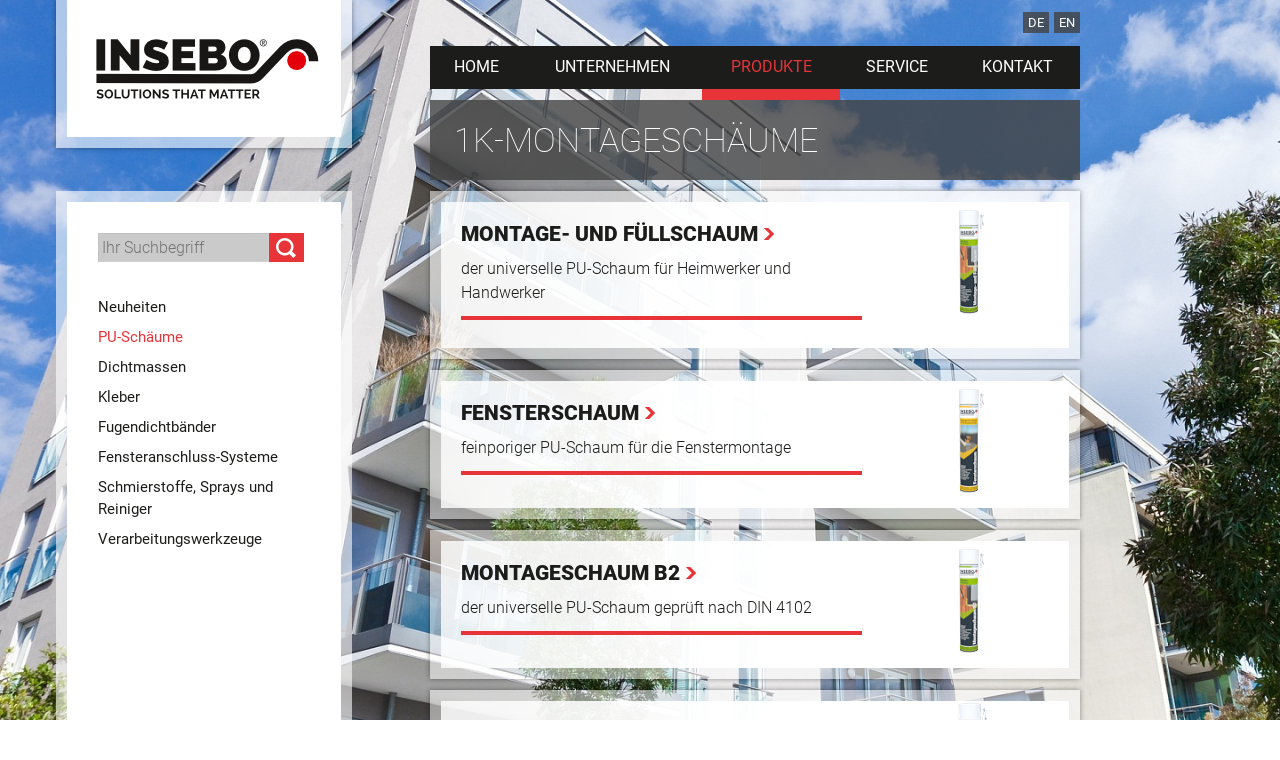

--- FILE ---
content_type: text/html; charset=utf-8
request_url: https://www.insebo.com/de/1k-montageschaeume.html
body_size: 2135
content:
<!DOCTYPE html>
<html lang="de">
	<head>
		<meta charset="utf-8">
		<title>1K Adapter-Schäume</title>
		<meta name="viewport" content="width=device-width, initial-scale=1">
		<meta name="description" content="1k Adapter-Schäume sind einkomponentige Füllschäume auf Basis von Polyurethan. Sie härten druch Feuchtigkeit. Dieser Schaum wird uum Ausfüllen von Hohlräumen, zum Befestigen von Türen und Fenstern, sowie zum Dämmen verwendet.">
		<meta name="keywords" content="1K-Montageschaum, Montageschaum, Adapterschaum, PU-Schaum, PU Schaum, Polyurethanschaum, Füllschaum, 1K Schaum, Einkomponentenschaum, Bauschaum, Schaum, Polyurethan-Schaum, Isolierschaum, Hanno, Hanno Himberg, Ausschäumen, Füllschaum, Polyurethan, Verfüllen, einkomponentig, Einkomponenten-Montageschaum">
		<meta name="robots" content="index, follow">
		<link href="/de/resources/screen.css?ck=639050703688475632" rel="stylesheet">
		
		<!--[if lt IE 9]><script src="/de/resources/html5shiv.js?ck=639050703688475632"></script><![endif]-->
		
		<script defer src="/de/resources/mco-consent.js?ck=639050703688475632"></script>
	</head>
	<body>
		
		<header id="HeaderWrapper">
			<div class="WidthWrapper" data-top="20"><a class="logo" href="/"><img src="/img/layout/logo.png" srcset="/img/layout/logo-hd.png 2x" alt="WS INSEBO GmbH"></a><p class="mobileTrigger">Menü</p><nav class="desktop"><ul><li><a href="/de/wir-sind-ihr-spezialist-fuers-daemmen-dichten-und-kleben.html">Home</a></li>
<li><a href="/de/news.html">Unternehmen</a><ul><li><a href="/de/news.html">News</a></li>
<li><a href="/de/was-wir-so-unternehmen.html">Unternehmen</a></li>
<li><a href="/de/partnerschaft-mit-irion-exklusivvertrieb.html">Vertriebskooperation IRION</a></li>
<li><a href="/de/mehr-als-nur-ein-job-1.html">Offene Stellen</a></li>
<li><a href="/de/impressum-und-nutzungsbedingungen.html">Impressum und Seitennutzung</a></li>
<li><a href="/de/compliance.html">Compliance</a></li>
<li><a href="/de/informationen-ueber-cookies-und-datenschutz.html">Datenschutz</a></li>
<li><a href="#cookiesettings">Cookies</a></li>
<li><a href="/de/verkaufsbedingungen.html">Verkaufsbedingungen</a></li>
</ul></li>
<li><a data-selected="true" class="selected" href="/de/erforscht-entwickelt-getestet.html">Produkte</a><ul><li><a href="/de/erforscht-entwickelt-getestet.html">Neuheiten</a></li>
<li><a data-selected="true" class="selected" href="/de/pu-schaeume.html">PU-Schäume</a></li>
<li><a href="/de/dichtmassen.html">Dichtmassen</a></li>
<li><a href="/de/klebstoffe.html">Kleber</a></li>
<li><a href="/de/fugendichtbaender.html">Fugendichtbänder</a></li>
<li><a href="/de/fensteranschluss-systeme.html">Fensteranschluss-Systeme</a></li>
<li><a href="/de/schmierstoffe-sprays-und-reiniger.html">Schmierstoffe, Sprays und Reiniger</a></li>
<li><a href="/de/verarbeitungswerkzeuge-1.html">Verarbeitungswerkzeuge</a></li>
</ul></li>
<li><a href="/de/downloads.html">Service</a><ul><li><a href="/de/downloads.html">Downloads</a></li>
<li><a href="/de/videos.html">Videos</a></li>
<li><a href="/de/login.html">Login</a></li>
</ul></li>
<li><a href="/de/unser-kontakt.html">Kontakt</a><ul><li><a href="/de/unser-kontakt.html">Unser Kontakt</a></li>
<li><a href="/de/anfrageformular.html">Kontaktformular</a></li>
</ul></li>
</ul></nav><ul class="lang"><li><a href="/de/">DE</a></li><li class="last"><a href="/en/">EN</a></li></ul></div><div class="HeadlineWrapper"></div>
		</header>
		<main id="ContentWrapper" class="tsroverview">
			<aside><div><form class="searchForm" name="search" method="get" action="/de/suche.html"><input class="field" name="keyword" type="text" placeholder="Ihr Suchbegriff"><input class="button" type="submit" value="Jetzt suchen"></form><ul class="submenu"><li><a href="/de/erforscht-entwickelt-getestet.html">Neuheiten</a></li>
<li><a class="selected" href="/de/pu-schaeume.html">PU-Schäume</a></li>
<li><a href="/de/dichtmassen.html">Dichtmassen</a></li>
<li><a href="/de/klebstoffe.html">Kleber</a></li>
<li><a href="/de/fugendichtbaender.html">Fugendichtbänder</a></li>
<li><a href="/de/fensteranschluss-systeme.html">Fensteranschluss-Systeme</a></li>
<li><a href="/de/schmierstoffe-sprays-und-reiniger.html">Schmierstoffe, Sprays und Reiniger</a></li>
<li><a href="/de/verarbeitungswerkzeuge-1.html">Verarbeitungswerkzeuge</a></li>
</ul></div></aside><section><div><h1 class="cms cmsMargin">1K-Montageschäume</h1>
<div class="cmsTeaser cmsTeaserOverview cmsMargin"><article><figure><a href="/de/montage-und-fuellschaum.html"><img src="/media/teaser/montage-und-fuellschaum-750-ml-200x120.effectsresult-1.png" alt="Montage- und Füllschaum"></a><figcaption><a href="/de/montage-und-fuellschaum.html">Montage- und Füllschaum</a><p><span class="text">der universelle PU-Schaum für Heimwerker und Handwerker</span></p></figcaption></figure></article></div>
<div class="cmsTeaser cmsTeaserOverview cmsMargin"><article><figure><a href="/de/fensterschaum.html"><img src="/media/teaser/fensterschaum-200x120.effectsresult-1.png" alt="Fensterschaum"></a><figcaption><a href="/de/fensterschaum.html">Fensterschaum</a><p><span class="text">feinporiger PU-Schaum für die Fenstermontage</span></p></figcaption></figure></article></div>
<div class="cmsTeaser cmsTeaserOverview cmsMargin"><article><figure><a href="/de/montageschaum-b2-1.html"><img src="/media/teaser/montageschaum-b2-750ml-1.jpg" alt="Montageschaum B2"></a><figcaption><a href="/de/montageschaum-b2-1.html">Montageschaum B2</a><p><span class="text">der universelle PU-Schaum geprüft nach DIN 4102</span></p></figcaption></figure></article></div>
<div class="cmsTeaser cmsTeaserOverview cmsMargin"><article><figure><a href="/de/all-seasons-montageschaum.html"><img src="/media/teaser/all-seasons-montageschaum-200x120.effectsresult-1.png" alt="All Seasons Montageschaum"></a><figcaption><a href="/de/all-seasons-montageschaum.html">All Seasons Montageschaum</a><p><span class="text">verarbeitbar ab -10 °C Umgebungstemperatur</span></p></figcaption></figure></article></div>
<div class="cmsTeaser cmsTeaserOverview cmsMargin"><article><figure><a href="/de/montage-brandschutzschaum.html"><img src="/media/teaser/montage-brandschutzschaum-200x120.effectsresult-1.png" alt="Montage-Brandschutzschaum"></a><figcaption><a href="/de/montage-brandschutzschaum.html">Montage-Brandschutzschaum</a><p><span class="text">schwer entflammbar nach EN 13501 und DIN 4102</span></p></figcaption></figure></article></div>
<div class="cmsTeaser cmsTeaserOverview cmsMargin"><article><figure><a href="/de/brunnenschaum.html"><img src="/media/teaser/brunnenschaum-200x120.effectsresult-1.png" alt="Brunnenschaum"></a><figcaption><a href="/de/brunnenschaum.html">Brunnenschaum</a><p><span class="text">widerstandsfähig gegen Wasser und Kanalflüssigkeiten</span></p></figcaption></figure></article></div>
</div></section>
		</main>
		<div id="GalleryWrapper">
			<div class="animation"></div>
		</div>
		<div id="mco-consent"></div>
		<script src="//ajax.googleapis.com/ajax/libs/jquery/1.10.2/jquery.min.js"></script>
		<script>var animationID = 1, intro = false;</script>
		<script src="/de/resources/micado.js?ck=639050703688475632"></script>
	</body>
</html>

--- FILE ---
content_type: text/css; charset=utf-8
request_url: https://www.insebo.com/de/resources/screen.css?ck=639050703688475632
body_size: 14274
content:
/* Resets */
html, body, div, span, h1, h2, h3, h4, h5, h6, a, p, em, strong, b, u, i, 
img, form, label, ul, ol, li, iframe, table, tbody, thead, tr, th, td,
object, blockquote, pre, abbr, address, cite, code, del, dfn, ins, kbd,
q, s, samp, small, sub, sup, var, dl, dt, dd, fieldset, legend, caption,
article, aside, canvas, details, embed, figure, figcaption, footer, header, 
hgroup, menu, nav, output, ruby, section, summary, time, mark, audio, video {
	border: 0 none;
	margin: 0;
	padding: 0;
	vertical-align: baseline;
}
/* HTML5 hack alte Browser */
article, aside, details, figcaption, figure, 
footer, header, hgroup, main, menu, nav, section {
	display: block;
}
/* weitere Resets */
h1, h2, h3, h4, h5, h6 {
	line-height: 1.2;
}
blockquote, q {
	quotes: none;
}
blockquote:before, blockquote:after,
q:before, q:after {
	content: '';
	content: none;
}
table {
	border-collapse: collapse;
	border-spacing: 0;
}
input::-moz-focus-inner { /* entfernt unerwünschten Abstand (z.B. Formular Sendebutton) */
	border: 0;
	padding: 0;
}

/* Layout - Header */

#HeaderWrapper {
	margin: 46px 0 0;
	max-width: 1100px;
	padding: 0 20px 0 56px;
	position: relative;
	z-index: 5;
}
#HeaderWrapper:after {
	clear: both;
	content: "";
	display: block;
}
#HeaderWrapper > div.WidthWrapper {
	position: relative;
	z-index: 2;
}
#HeaderWrapper > div.WidthWrapper.fixed {
	position: fixed;
	top: 26px;
	width: 1024px;
}

/* Logo */

#HeaderWrapper > div.WidthWrapper > a.logo {
	background: url("/img/layout/bg.png") scroll repeat left top;
	background: rgba(255, 255, 255, 0.6);
	-webkit-box-shadow: 0 0 5px rgba(0, 0, 0, 0.4);
	-moz-box-shadow: 0 0 5px rgba(0, 0, 0, 0.4);
	box-shadow: 0 0 5px rgba(0, 0, 0, 0.4);
	float: left;
	margin: -46px 0 0;
	max-width: 29.00390625%; /* 297 */
	min-width: 165px;
	padding: 0 11px 11px;
	position: relative;
	transition: none;
	z-index: 999999;
}
#HeaderWrapper > div.WidthWrapper.fixed > a.logo {
	margin-top: -26px;
	transition: margin-top 300ms ease;
}
#HeaderWrapper > div.WidthWrapper > a.logo > img {
	background: #FFFFFF;
	display: block;
	margin-top: 0;
	max-width: 274px;
	width: 100%;
}

/* Sprachwechsler */

#HeaderWrapper > div.WidthWrapper > ul.lang {
	position: absolute;
	right: 0;
	top: -36px;
}
#HeaderWrapper > div.WidthWrapper > ul.lang > li {
	background: #434343;
	background: rgba(67, 67, 67, 0.8);
	display: inline-block;
	margin: 0 5px 0 0;
}
#HeaderWrapper > div.WidthWrapper > ul.lang > li.last {
	margin-right: 0;
}
#HeaderWrapper > div.WidthWrapper > ul.lang > li > a {
	color: #FFFFFF;
	display: block;
	font-size: 13px;
	font-weight: normal;
	padding: 1px 5px;
	text-align: center;
}
#HeaderWrapper > div.WidthWrapper > ul.lang > li > a:hover {
	background: #1C1C1B;
	color: #E73439;
}
#HeaderWrapper > div.WidthWrapper.fixed > ul.lang {
	top: -26px;
}

/* Überschrift */

#HeaderWrapper > div.WidthWrapper.fixed + div.HeadlineWrapper {
	margin-top: 49px;
}
#HeaderWrapper > div.HeadlineWrapper {
	background: #434343;
	background: rgba(67, 67, 67, 0.8);
	float: right;
	margin: 11px 0 0;
	max-width: 63.4765625%; /* 650 */
	padding: 20px 24px;
	position: relative;
	-webkit-transform: translate3d(0,0,0);
	width: 100%;
	z-index: 1;
}
#HeaderWrapper > div.HeadlineWrapper > h1.cms {
	color: #FFFFFF;
	font-size: 34px;
	font-weight: 100;
	margin: 0;
	text-transform: uppercase;
}
#HeaderWrapper > div.HeadlineWrapper > h2.cms {
	color: #FFFFFF;
	font-size: 24px;
	font-weight: normal;
	margin: 7px 0 0;
	text-transform: uppercase;
}

/* Menü */

body.menuopen #HeaderWrapper > div.HeadlineWrapper {
	display: none;
}

@media all and (max-width: 1100px){

	#HeaderWrapper {
		max-width: 1064px;
		padding-left: 20px;
	}

}
@media all and (max-width: 1064px){

	#HeaderWrapper > div.WidthWrapper.fixed {
		left: 20px;
		right: 20px;
		width: auto;
	}
	
}
@media all and (max-width: 900px){

	#HeaderWrapper {
		margin-top: 0;
	}
	#HeaderWrapper > div.WidthWrapper {
		left: auto !important;
		position: relative !important;
		right: auto !important;
		top: auto !important;
	}
	#HeaderWrapper > div.HeadlineWrapper {
		clear: both;
		max-width: 100%;
	}
	#HeaderWrapper > div.WidthWrapper.fixed + div.HeadlineWrapper {
		margin-top: 11px;
	}
		
	/* Logo */

	#HeaderWrapper > div.WidthWrapper > a.logo {
		margin-top: 0;
	}

	/*#HeaderWrapper > div.WidthWrapper > a.logo {
		background: url("/img/layout/bg.png") scroll repeat left top;
		background: rgba(255, 255, 255, 0.6) !important;
		-webkit-box-shadow: 0 0 5px rgba(0, 0, 0, 0.4) !important;
		-moz-box-shadow: 0 0 5px rgba(0, 0, 0, 0.4) !important;
		box-shadow: 0 0 5px rgba(0, 0, 0, 0.4) !important;
		margin-top: 0;
	}
	#HeaderWrapper > div.WidthWrapper > a.logo > img {
		background: #FFFFFF !important;
		margin-top: 0 !important;
	}*/
		
	/* Sprachwechsler */

	#HeaderWrapper > div.WidthWrapper > ul.lang {
		top: 10px !important;
	}
		
}
@media all and (max-width: 780px){

	#HeaderWrapper {
		padding-left: 11px;
		padding-right: 11px;
	}
	#HeaderWrapper > div.WidthWrapper.fixed {
		left: 11px;
		right: 11px;
	}

}
@media all and (max-width: 500px){

	#HeaderWrapper > div.HeadlineWrapper > h1.cms {
		font-size: 22px;
	}
	#HeaderWrapper > div.HeadlineWrapper > h2.cms {
		font-size: 20px;
	}
	
}

/* Layout - Content */

#ContentWrapper {
	margin: 11px 0;
	max-width: 1100px;
	padding: 0 20px 0 56px;
	position: relative;
	-webkit-transition: padding-bottom 300ms ease-in;
	-moz-transition: padding-bottom 300ms ease-in;
	-ms-transition: padding-bottom 300ms ease-in;
	-o-transition: padding-bottom 300ms ease-in;
	transition: padding-bottom 300ms ease-in;
	z-index: 2;
	width: 100%;
}
#ContentWrapper:after {
	clear: both;
	content: "";
	display: block;
}
#ContentWrapper > aside {
	background: url("/img/layout/bg.png") scroll repeat left top;
	background: rgba(255, 255, 255, 0.6);
	float: left;
	padding: 11px;
	position: relative;
	width: 28.90625%; /* 296 */
}
#ContentWrapper > aside > div {
	background: #FFFFFF;
	padding: 31px 13.503649635036496% 31px 11.313868613138686%; /* 31 37 31 31 */
	min-height: 400px;
}
#ContentWrapper > section {
	background: url("/img/layout/bg.png") scroll repeat left top;
	background: rgba(255, 255, 255, 0.6);
	float: left;
	padding: 11px 11px 11px 7.6171875%; /* 11 11 11 78 */
	width: 71.09375%; /* 728 */
}
#ContentWrapper > section > div {
	background: #FFFFFF;
	background: -moz-linear-gradient(left, rgba(255,255,255,0.6) 0%, rgba(255,255,255,1) 50%); /* FF3.6+ */
	background: -webkit-gradient(linear, left top, right top, color-stop(0%,rgba(255,255,255,0.6)), color-stop(50%,rgba(255,255,255,1))); /* Chrome,Safari4+ */
	background: -webkit-linear-gradient(left, rgba(255,255,255,0.6) 0%,rgba(255,255,255,1) 50%); /* Chrome10+,Safari5.1+ */
	background: -o-linear-gradient(left, rgba(255,255,255,0.6) 0%,rgba(255,255,255,1) 50%); /* Opera 11.10+ */
	background: -ms-linear-gradient(left, rgba(255,255,255,0.6) 0%,rgba(255,255,255,1) 50%); /* IE10+ */
	background: linear-gradient(to right, rgba(255,255,255,0.6) 0%,rgba(255,255,255,1) 50%); /* W3C */
	display: inline-block;
	min-height: 400px;
	padding: 0 24px 24px;
	width: 100%;
}

/* Content - Ausklappen */
	
#ContentWrapper.disabled {
	padding-bottom: 57px;
}

/* Menü */

body.menuopen #ContentWrapper {
	display: none;
}

@media all and (max-width: 1100px){

	#ContentWrapper {
		max-width: 1064px;
		padding-left: 20px;
	}

}
@media all and (max-width: 900px){

	#ContentWrapper {
		padding-bottom: 0 !important;
	}
	#ContentWrapper > aside {
		display: none;
		float: none;
		padding-top: 0;
		width: 100%;
	}
	#ContentWrapper > aside > div {
		min-height: 0 !important;
		padding-left: 24px;
		padding-right: 24px;
	}
	#ContentWrapper > section {
		float: none;
		overflow: hidden;
		padding-left: 11px;
		width: 100%;
	}
	#ContentWrapper > section > div {
		min-height: 0 !important;
	}

}
@media all and (max-width: 780px){

	#ContentWrapper {
		margin-bottom: 0;
		padding-left: 0;
		padding-right: 0;
	}
	#ContentWrapper > aside {
		background: none;
	}
	#ContentWrapper > aside > div {
		background: #FFFFFF;
		background: rgba(255, 255, 255, 0.9);
	}
	#ContentWrapper > section {
		background: none;
		padding-top: 0;
	}
	#ContentWrapper > section > div {
		background: #FFFFFF;
		background: rgba(255, 255, 255, 0.9);
	}

}

/* Layout - Footer */

#FooterWrapper {
	background: #FFFFFF;
	border-top: 13px solid #E73439;
	bottom: 0;
	min-width: 100%;
	position: fixed;
	z-index: 3;
}
#FooterWrapper.disabled {
	bottom: -147px;
	-webkit-transition: bottom 300ms ease-out;
	-moz-transition: bottom 300ms ease-out;
	-ms-transition: bottom 300ms ease-out;
	-o-transition: bottom 300ms ease-out;
	transition: bottom 300ms ease-out;
}
#FooterWrapper:before {
	background: -moz-linear-gradient(top, rgba(255,255,255,0) 0%, rgba(255,255,255,0.09) 8%, rgba(255,255,255,0.2) 15%, rgba(255,255,255,0.74) 42%, rgba(255,255,255,0.84) 49%, rgba(255,255,255,0.91) 55%, rgba(255,255,255,1) 100%); /* FF3.6+ */
	background: -webkit-gradient(linear, left top, left bottom, color-stop(0%,rgba(255,255,255,0)), color-stop(8%,rgba(255,255,255,0.09)), color-stop(15%,rgba(255,255,255,0.2)), color-stop(42%,rgba(255,255,255,0.74)), color-stop(49%,rgba(255,255,255,0.84)), color-stop(55%,rgba(255,255,255,0.91)), color-stop(100%,rgba(255,255,255,1))); /* Chrome,Safari4+ */
	background: -webkit-linear-gradient(top, rgba(255,255,255,0) 0%,rgba(255,255,255,0.09) 8%,rgba(255,255,255,0.2) 15%,rgba(255,255,255,0.74) 42%,rgba(255,255,255,0.84) 49%,rgba(255,255,255,0.91) 55%,rgba(255,255,255,1) 100%); /* Chrome10+,Safari5.1+ */
	background: -o-linear-gradient(top, rgba(255,255,255,0) 0%,rgba(255,255,255,0.09) 8%,rgba(255,255,255,0.2) 15%,rgba(255,255,255,0.74) 42%,rgba(255,255,255,0.84) 49%,rgba(255,255,255,0.91) 55%,rgba(255,255,255,1) 100%); /* Opera 11.10+ */
	background: -ms-linear-gradient(top, rgba(255,255,255,0) 0%,rgba(255,255,255,0.09) 8%,rgba(255,255,255,0.2) 15%,rgba(255,255,255,0.74) 42%,rgba(255,255,255,0.84) 49%,rgba(255,255,255,0.91) 55%,rgba(255,255,255,1) 100%); /* IE10+ */
	background: linear-gradient(to bottom, rgba(255,255,255,0) 0%,rgba(255,255,255,0.09) 8%,rgba(255,255,255,0.2) 15%,rgba(255,255,255,0.74) 42%,rgba(255,255,255,0.84) 49%,rgba(255,255,255,0.91) 55%,rgba(255,255,255,1) 100%); /* W3C */
	content: "";
	display: none;
	height: 150px;
	left: 0;
	position: absolute;
	top: -162px;
	width: 100%;
}
#FooterWrapper:after {
	clear: both;
	content: "";
	display: block;
}
#FooterWrapper > div {
	max-width: 1100px;
	min-height: 152px;
	padding: 30px 20px 30px 56px;
	position: relative;
}
#FooterWrapper > div > div.triggerFooter {
	background: url("/img/layout/ico_less.png") no-repeat center 10px #E73439;
	content: "";
	cursor: pointer;
	height: 30px;
	position: absolute;
	right: 170px;
	top: 0;
	width: 50px;
}
#FooterWrapper.disabled > div > div.triggerFooter {
	background: url("/img/layout/ico_more.png") no-repeat center 5px #E73439;
}
#FooterWrapper > div > p {
	display: inline-block;
	font-size: 16px;
	font-weight: 300;
	margin: 0 35px 0 0;
}
#FooterWrapper > div > p > a {
	font-weight: normal;
}
#FooterWrapper > div > p.text {
	color: #E73438;
}
#FooterWrapper > div > p.slogan {
	display: block;
	font-size: 22px;
	font-weight: bold;
	margin: 17px 0 0;
	text-transform: uppercase;
}

/* Österreich - Karte */

#FooterWrapper > div > div.map {
	position: absolute;
	right: 20px;
	top: 34px;
	z-index: 1;
}
#FooterWrapper > div > div.map > img {
	display: block;
}
#FooterWrapper > div > div.map > div {
	display: none;
}
#FooterWrapper > div > div.map > map > area {
	cursor: pointer;
}
p.region {
	min-width: 380px;
}
p.region > span {
	display: block;
}
p.region > span.name {
	color: #E73439;
	font-weight: 900;
	text-transform: uppercase;
}
p.region > span.pos {
	color: #808080;
	font-weight: normal;
	margin: 0 0 5px;
}

/* Menü */

body.menuopen #FooterWrapper {
	display: none;
}

@media all and (max-width: 1100px){

	#FooterWrapper > div {
		max-width: 1064px;
		padding-left: 20px;
	}

}
@media all and (max-width: 980px){

	#FooterWrapper > div {
		padding-top: 45px;
		text-align: center;
	}
	#FooterWrapper > div > div.triggerFooter {
		right: 20px;
	}
	#FooterWrapper > div > div.map {
		display: none;
	}
	#FooterWrapper > div > p.text {
		margin-right: 0;
	}

}
@media all and (max-width: 900px){

	#FooterWrapper {
		bottom: auto !important;
		position: relative;
	}
	#FooterWrapper > div {
		min-height: 0;
		padding-top: 33px;
	}
	#FooterWrapper > div > div.triggerFooter {
		display: none;
	}
	#FooterWrapper > div > p.slogan {
		font-size: 18px;
	}

}
@media all and (max-width: 850px){

	#FooterWrapper > div > p {
		display: block;
		font-size: 15px;
		margin: 0 20px;
	}
	#FooterWrapper > div > p.text {
		display: block;
		margin: 19px 0 0;
	}
	#FooterWrapper > div > p.slogan {
		display: none;
	}
	#FooterWrapper > div > div.map {
		display: inline-block;
		margin: 20px 0 0;
		position: relative;
		right: auto;
		top: auto;
	}

}
@media all and (max-width: 780px){

	#FooterWrapper > div {
		padding-left: 11px;
		padding-right: 11px;
	}

}

/* Layout - Gallery */

#GalleryWrapper {
	height: 100%;
	left: 0;
	position: fixed;
	top: 0;
	width: 100%;
	z-index: 1;
}

/* Menü */

body.menuopen #GalleryWrapper {
	display: none;
}

/* Layout - Gallery - Animation */

#GalleryWrapper > .animation {
	position: relative;
	z-index: 10;
}
#GalleryWrapper > .animation > .wrapper {
	left: 0;
	overflow: hidden;
	position: absolute;
	top: 0;
}
#GalleryWrapper > .animation > .wrapper > img.animate {
	height: 100%;
	width: 100%;
}
#GalleryWrapper > .animation > .wrapper > .text { /* Text Wrapper */
	display: block !important;
	position: absolute;
	line-height: 1;
}
#GalleryWrapper > .animation > .wrapper > .text_1 {
	color: #FFFFFF;
	text-shadow: 1px 1px 3px rgba(0, 0, 0, 0.8)
}
#GalleryWrapper > .animation > .wrapper > .text_2 {
	color: #FFFFFF;
	text-shadow: 1px 1px 3px rgba(0, 0, 0, 0.8)
}
#GalleryWrapper > .animation > .wrapper > .text a { /* Text Wrapper */
	position: absolute;
	text-shadow: 1px 1px 3px rgba(0, 0, 0, 0.8)
}
#GalleryWrapper > .animation > .wrapper > .text a:hover { /* Link Hover */
	text-decoration: none;
}
#GalleryWrapper > .animation > .wrapper > .mapText { /* ImageMap TextContainer */
	position: absolute;
	color: #FFFFFF;
	text-align: center;
	text-shadow: 1px 1px 3px rgba(0, 0, 0, 0.8);
}
#GalleryWrapper > .animation > .wrapper > .mapText a {
	color: #FFFFFF;
}
#GalleryWrapper > .animation > .wrapper > .mapText .title { /* ImageMap 1. Textebene */
	 font-size: 20px;
	 color: #FFFFFF;
}
#GalleryWrapper > .animation > .wrapper > .mapText .sub { /* ImageMap 2. Textebene */
	 font-size: 14px;
	 color: #FFFFFF;
}

/* Layout - Standard (Teaserübersicht) */

/* Layout - Content */

#ContentWrapper.tsroverview > section {
	background: none;
	padding-bottom: 0;
	padding-right: 0;
	padding-top: 0;
}
#ContentWrapper.tsroverview > section > div {
	background: none;
	padding: 0;
}

@media all and (max-width: 780px){

	#ContentWrapper.tsroverview > section {
		padding-right: 11px;
	}

}

/* Roboto */

@font-face {
  font-family: 'Roboto';
  font-style: normal;
  font-weight: 100;
  src: local(''),
       url('/fonts/roboto-v30-latin-100.woff2') format('woff2'),
       url('/fonts/roboto-v30-latin-100.woff') format('woff');
}
@font-face {
  font-family: 'Roboto';
  font-style: italic;
  font-weight: 100;
  src: local(''),
       url('/fonts/roboto-v30-latin-100italic.woff2') format('woff2'),
       url('/fonts/roboto-v30-latin-100italic.woff') format('woff');
}
@font-face {
  font-family: 'Roboto';
  font-style: normal;
  font-weight: 300;
  src: local(''),
       url('/fonts/roboto-v30-latin-300.woff2') format('woff2'),
       url('/fonts/roboto-v30-latin-300.woff') format('woff');
}
@font-face {
  font-family: 'Roboto';
  font-style: italic;
  font-weight: 300;
  src: local(''),
       url('/fonts/roboto-v30-latin-300italic.woff2') format('woff2'),
       url('/fonts/roboto-v30-latin-300italic.woff') format('woff');
}
@font-face {
  font-family: 'Roboto';
  font-style: normal;
  font-weight: 400;
  src: local(''),
       url('/fonts/roboto-v30-latin-regular.woff2') format('woff2'),
       url('/fonts/roboto-v30-latin-regular.woff') format('woff');
}
@font-face {
  font-family: 'Roboto';
  font-style: italic;
  font-weight: 400;
  src: local(''),
       url('/fonts/roboto-v30-latin-italic.woff2') format('woff2'),
       url('/fonts/roboto-v30-latin-italic.woff') format('woff');
}
@font-face {
  font-family: 'Roboto';
  font-style: normal;
  font-weight: 500;
  src: local(''),
       url('/fonts/roboto-v30-latin-500.woff2') format('woff2'),
       url('/fonts/roboto-v30-latin-500.woff') format('woff');
}
@font-face {
  font-family: 'Roboto';
  font-style: italic;
  font-weight: 500;
  src: local(''),
       url('/fonts/roboto-v30-latin-500italic.woff2') format('woff2'),
       url('/fonts/roboto-v30-latin-500italic.woff') format('woff');
}
@font-face {
  font-family: 'Roboto';
  font-style: normal;
  font-weight: 700;
  src: local(''),
       url('/fonts/roboto-v30-latin-700.woff2') format('woff2'),
       url('/fonts/roboto-v30-latin-700.woff') format('woff');
}
@font-face {
  font-family: 'Roboto';
  font-style: italic;
  font-weight: 700;
  src: local(''),
       url('/fonts/roboto-v30-latin-700italic.woff2') format('woff2'),
       url('/fonts/roboto-v30-latin-700italic.woff') format('woff');
}
@font-face {
  font-family: 'Roboto';
  font-style: normal;
  font-weight: 900;
  src: local(''),
       url('/fonts/roboto-v30-latin-900.woff2') format('woff2'),
       url('/fonts/roboto-v30-latin-900.woff') format('woff');
}
@font-face {
  font-family: 'Roboto';
  font-style: italic;
  font-weight: 900;
  src: local(''),
       url('/fonts/roboto-v30-latin-900italic.woff2') format('woff2'),
       url('/fonts/roboto-v30-latin-900italic.woff') format('woff');
}

/* Grundlegende Angaben */

body {
	color: #1D1D1B;
	font: 300 16px/1.5 'Roboto', sans-serif;
	height: auto;
	min-height: 100%;
	width: 100%;
	-webkit-text-size-adjust: none;
}
a {
	color: #1D1D1B;
	font-weight: bold;
	text-decoration: none;
}
a:hover {
	color: #E73439;
}
input, textarea, select, button {
	border: 1px solid #CFCFCF;
	border-radius: 0;
	font-family: inherit;
	font-size: inherit;
}
ol, ul {
	list-style: none;
}
.cmsMargin {
	margin: 20px 0;
}
*, *:before, *:after {
	-moz-box-sizing: border-box; 
	-webkit-box-sizing: border-box; 
	box-sizing: border-box;
}

/* Menü - Hauptmenü Desktop */

.mobileTrigger {
	display: none;
}
nav.desktop {
	background: #1C1C1B;
	float: right;
	max-width: 63.4765625%; /* 650 */
	position: relative;
	width: 100%;
}
nav.desktop > div {
	background: url("/img/layout/ico_lock.png") no-repeat scroll left center;
	height: 19px;
	position: absolute;
	right: 20px;
	top: 11px;
	width: 14px;
}
nav.desktop > ul {
	display: table;
	width: 100%;
}
nav.desktop > ul.internal {
	padding-right: 50px;
}
nav.desktop > ul > li {
	display: table-cell;
	position: relative;
}
nav.desktop > ul > li > a {
	color: #FFFFFF;
	display: block;
	font-weight: normal;
	padding: 9px 15px 10px;
	position: relative;
	text-align: center;
	text-transform: uppercase;
}
nav.desktop > ul > li:hover > a:after,
nav.desktop > ul > li > a.selected:after {
	background: #E73439;
	bottom: -11px;
	content: "";
	height: 11px;
	left: 0;
	position: absolute;
	width: 100%;
}
nav.desktop > ul > li:hover > a,
nav.desktop > ul > li > a.selected {
	color: #E73439;
}
nav.desktop > ul > li:hover > ul {
	display: block;
}
nav.desktop > ul > li > ul {
	background: #000000;
	display: none;
	left: 0;
	padding: 11px;
	position: absolute;
	top: 54px;
}
nav.desktop > ul > li:last-child > ul {
	left: auto;
	right: 0;
}
nav.desktop > ul > li > ul > li:first-child {
	padding: 5px 0 0;
}
nav.desktop > ul > li > ul > li:last-child {
	padding: 0 0 5px;
}
nav.desktop > ul > li > ul > li > a {
	color: #FFFFFF;
	display: block;
	font-size: 14px;
	font-weight: normal;
	padding: 3px 10px;
	white-space: nowrap;
}
nav.desktop > ul > li > ul > li:hover > a,
nav.desktop > ul > li > ul > li > a.selected {
	color: #E73439;
}

@media all and (max-width: 900px){

	nav.desktop {
		margin-top: 46px;
		max-width: 70.930232558139537%; /* 610 */
	}
	nav.desktop > ul.internal {
		padding-right: 0;
	}

}

/* Menü - Hauptmenü Mobile */

.mobileTrigger.show {
	background: #1C1C1B;
	color: #FFFFFF;
	cursor: pointer;
	display: block;
	padding: 9px 15px 10px 55px;
	position: absolute;
	right: 0;
	text-transform: uppercase;
	top: 46px;
}
.mobileTrigger:before {
	background: url("/img/layout/ico_menu.png") scroll no-repeat left top;
	background-size: 30px 20px;
	content: "";
	height: 20px;
	left: 15px;
	position: absolute;
	top: 11px;
	width: 30px;
}
nav.mobile {
	left: -11px;
	position: absolute;
	right: -11px;
	top: 112px;
	width: auto;
	z-index: 99999;
}
nav.mobile > ul {
	background: #FFFFFF;
	display: none;
	padding: 10px 0;
	width: 100%;
}
nav.mobile > ul.open {
	display: block;
}
nav.mobile > ul > li > ul {
	display: none;
}
nav.mobile > ul > li > ul.open {
	display: block;
}
nav.mobile > ul > li > ul > li > ul {
	display: none;
}
nav.mobile > ul > li > ul > li > ul.open {
	display: block;
}

/* 1. Ebene */

nav.mobile > ul > li {
	margin: 0 0 1px;
	padding: 0 11px;
}
nav.mobile > ul > li > a {
	display: block;
	font-size: 18px;
	padding: 8px 10px;
	text-transform: uppercase;
}
nav.mobile > ul > li > a:hover,
nav.mobile > ul > li > a.selected {
	background: #E73439;
	color: #FFFFFF;
}

/* 2. Ebene */

nav.mobile > ul > li > ul > li {
	margin: 1px 0 0;
}
nav.mobile > ul > li > ul > li > a {
	display: block;
	font-weight: normal;
	padding: 6px 20px;
}
nav.mobile > ul > li > ul > li > a:hover,
nav.mobile > ul > li > ul > li > a.selected {
	background: #E73439;
	color: #FFFFFF;
}

/* Menü - Untermenü */

ul.submenu {
	margin: 30px 0;
}
ul.submenu > li > a {
	display: inline-block;
	font-size: 15px;
	font-weight: normal;
	padding: 4px 0;
}
ul.submenu > li > a:hover,
ul.submenu > li > a.selected {
	color: #E73439;
}

@media all and (max-width: 900px){

	ul.submenu {
		display: none;
	}

}

/* Menü - Intern */ 

ul.internalmenu {
	position: absolute;
	right: 10px;
	top: 5px;
}
ul.internalmenu > li > a {
	background: url("/img/layout/ico_lock.png") no-repeat scroll center center #1C1C1B;
	display: block;
	height: 19px;
	width: 14px;
	padding: 15px;
}
ul.internalmenu > li > a:hover {
	background-image: url("/img/layout/ico_lock_hover.png");
}

@media all and (max-width: 900px){

	ul.internalmenu {
		right: 63px;
		top: 8px;
	}

}

/* Elemente - Überschriften */

h1 {
	color: #E73438;
	font-size: 24px;
	text-transform: uppercase;
}
h2 {
	color: #E73438;
	font-size: 21px;
	font-weight: normal;
}
h3 {
	color: #21262D;
	font-size: 18px;
}
h3.cms {
	margin-bottom: -10px;
}

/* Folgeüberschriften */

h1.cms + h2.cms {
	margin-top: -20px;
}
h2.cms + h3.cms {
	margin-top: -15px;
}

/* Elemente - Textinhalt */

/* Elemente - Aufzählung */

.cmsList > h2 {
	font-size: 21px;
	font-weight: normal;
	margin-bottom: 8px;
}
.cmsList > ul {
	margin: 0 0 0 18px;
}
.cmsList > ul > li {
	list-style: square outside none;
	padding: 2px 0;
}

/* Elemente - Aufzählung mehrspaltig */

.cmsList.columns {
	background: #E73438;
	margin-left: -24px;
	margin-right: -24px;
	padding: 24px;
}
.cmsList.columns > h2 {
	color: #FFFFFF;
}
.cmsList.columns > ul {
	margin-left: 15px;
}
.cmsList.columns > ul:after {
	clear: both;
	content: "";
	display: block;
}
.cmsList.columns > ul > li {
	color: #FFFFFF;
	float: left;
	font-size: 14px;
	margin: 0 5% 0 0;
	width: 47.5%;
}
.cmsList.columns > ul > li:nth-child(2n) {
	margin-right: 0;
}
.cmsList.columns > ul > li:nth-child(2n) + li {
	clear: left;
}

@media all and (max-width: 750px){

	.cmsList.columns > ul > li {
		float: none;
		margin-right: 0;
		width: 100%;
	}

}

/* Elemente - Bildtext */

.cmsImage:after {
	display: block;
	content: "";
	clear: both;
}
.cmsImage > .left { /* Bild-Text Kombi - Bild links */
	float: left;
	margin: 0 20px 5px 0;
	max-width: 50%;
}
.cmsImage > .right { /* Bild-Text Kombi - Bild right */
	float: right;
	margin: 0 0 5px 20px;
	max-width: 50%;
}
.cmsImage img {
	display: block;
	margin: 5px 0 0;
	width: 100%;
}
.cmsImage figcaption {
	color: #8B8D90;
	font-size: 15px;
	font-style: italic;
	padding: 3px 0 0 0;
}

@media all and (max-width: 750px){

	.cmsImage > .left,
	.cmsImage > .right {
		float: none;
		margin: 0 0 10px 0;
		max-width: none;
	}
	
}

/* Element - Bildtext (Zoom) */

.cmsImageZoom > figure > a {
	display: block;
	position: relative;
	width: 100%;
	height: 100%;
}
.cmsImageZoom > figure > a:after {
	background: rgba(241, 241, 241, 0.8);
	content: "";
	height: 100%;
	left: 0;
	opacity: 0;
	position: absolute;
	top: 0;
	width: 100%;
	z-index: 1;
}
.cmsImageZoom > figure > a > div.zoom { /* Zoom Icon */
	background: url("/img/layout/sym_zoom.png") no-repeat left center;
	content: "";
	height: 40px;
	left: 50%;
	margin: -20px 0 0 -20px;
	opacity: 0;
	position: absolute;
	top: 65%;
	width: 40px;
	z-index: 2;
}
.cmsImageZoom > figure > a:hover:after { /* Overlay einblenden */
	opacity: 1;
	-webkit-transition: opacity 300ms ease-in-out;
	-moz-transition: opacity 300ms ease-in-out;
	-ms-transition: opacity 300ms ease-in-out;
	-o-transition: opacity 300ms ease-in-out;
	transition: opacity 300ms ease-in-out;
}
.cmsImageZoom > figure > a:hover > div.zoom { /* Icon einblenden und Top ändern */
	opacity: 1;
	top: 50%;
	-webkit-transition: all 300ms ease-in-out;
	-moz-transition: all 300ms ease-in-out;
	-ms-transition: all 300ms ease-in-out;
	-o-transition: all 300ms ease-in-out;
	transition: all 300ms ease-in-out;
}

/* Element - Anhangbild (Produkt) */

.cmsImage.cmsImageProduct {
    float: right;
    margin: 19px 0 20px 20px;
}

/* Floating aufheben */

.cmsList.clearAfter:after {
    clear: both;
    content: "";
    display: block;
}

@media all and (max-width: 500px){

	.cmsImage.cmsImageProduct {
		display: none;
	}

}

/* Elemente - Bildergalerie */

.cmsGallery:after {
	clear: both;
	content: "";
	display: block;
}
.cmsGallery > li {
	float: left;
	margin: 0 2.538071065989848% 15px 0; /* 0 15 15 0 */
	position: relative;
	width: 48.730964467005073%; /* 288 */
}
.cmsGallery > li.last {
	margin-right: 0;
}
.cmsGallery > li.last + li {
	clear: left;
}
.cmsGallery > li > figure > a {
	display: block;
	position: relative;
	width: 100%;
	height: 100%;
}
.cmsGallery > li > figure > a:after { /* Overlay */
	background: #E73439;
	background: rgba(231, 52, 57, 0.8);
	content: "";
	height: 100%;
	left: 0;
	opacity: 0;
	position: absolute;
	top: 0;
	width: 100%;
	z-index: 1;
}
.cmsGallery > li > figure > a > div.zoom { /* Zoom Icon */
	background: url("/img/cms/cms.png") no-repeat left -693px;
	content: "";
	height: 40px;
	left: 50%;
	margin: -20px 0 0 -14px;
	opacity: 0;
	position: absolute;
	top: 60%;
	width: 40px;
	z-index: 2;
}
.cmsGallery > li > figure > a > div.download { /* Download Icon */
	background: url("/img/cms/cms.png") no-repeat left -394px;
	content: "";
	display: block;
	height: 40px;
	left: 50%;
	margin: -20px 0 0 14px;
	opacity: 0;
	position: absolute;
	top: 60%;
	width: 40px;
	z-index: 3;
}
.cmsGallery > li > figure > a > div.download + .zoom { /* Position Zoom Icon ändern */
	margin-left: -53px;
}
.cmsGallery > li > figure > a:hover:after { /* Overlay einblenden */
	opacity: 1;
	-webkit-transition: opacity 300ms ease-in-out;
	-moz-transition: opacity 300ms ease-in-out;
	-ms-transition: opacity 300ms ease-in-out;
	-o-transition: opacity 300ms ease-in-out;
	transition: opacity 300ms ease-in-out;
}
.cmsGallery > li > figure > a:hover > div.zoom,
.cmsGallery > li > figure > a:hover > div.download { /* Icons einblenden und Top ändern */
	opacity: 1;
	top: 50%;
	-webkit-transition: all 300ms ease-in-out;
	-moz-transition: all 300ms ease-in-out;
	-ms-transition: all 300ms ease-in-out;
	-o-transition: all 300ms ease-in-out;
	transition: all 300ms ease-in-out;
}
.cmsGallery > li > figure > a > img {
	display: block;
	max-width: 100%;
	width: 100%;
}
.cmsGallery > li > figure > figcaption {
	color: #8B8D90;
	font-size: 15px;
	font-style: italic;
	padding: 3px 0 0 0;
}

@media all and (max-width: 500px){

	.cmsGallery > li {
		clear: both !important;
		float: none !important;
		margin: 0 0 20px 0 !important;
		width: 100% !important;
	}

}

/* Elemente - Teaser */

.cmsTeaser > article {
	border-bottom: 4px solid #E5E5E5;
	margin: 10px 0;
	padding: 0 0 10px;
	min-height: 115px;
	position: relative;
}
.cmsTeaser.intro > article:after {
	background: #E73438;
	bottom: 11px;
	content: "";
	display: block;
	height: 4px;
	position: absolute;
	left: 15px;
	right: 15px;
}
.cmsTeaser.intro.dark > article:after {
	background: #FFFFFF;
}
.cmsTeaser > article > figure > a {
	float: right;
	margin: 0 0 0 20px;
}
.cmsTeaser > article > figure > a > img {
	display: block;
	max-width: 100%;
}
.cmsTeaser > article > figure > figcaption > a,
.cmsTeaser > article > a { /* Teasertitel */
	color: #E73438;
	font-size: 21px;
	font-weight: normal;
	line-height: 1.2;
}
.cmsTeaser > article > figure > figcaption > a:hover,
.cmsTeaser > article > a:hover {
	color: #CB171B;
}
.cmsTeaser > article > figure > figcaption > p,
.cmsTeaser > article > p {
	margin: 5px 0 0;
}
.cmsTeaser > article > figure > figcaption > p > .date,
.cmsTeaser > article > p > .date { /* Teaserdatum */
	color: #8B8D90;
	font-stlye: italic;
	margin: -2px 0 2px;
}
.cmsTeaser > article > figure > figcaption > p > .text,
.cmsTeaser > article > p > .text { /* Teasertext */
	padding: 0 0 30px;
	position: relative;
}
.cmsTeaser.intro > article > figure > figcaption > p > .text,
.cmsTeaser.intro > article > p > .text { /* Teasertext */
	padding-bottom: 10px;
}
.cmsTeaser.cmsMargin > article p > .text {
	display: block;
    width: 100%; /* Breite Unterseiten */
}
.cmsTeaser > article > figure > figcaption > p > .text > a,
.cmsTeaser > article > p > .text > a { /* Detail-Button */
	bottom: 0;
	display: inline-block;
	margin: 0;
	padding: 0 15px 0 0;
	position: absolute;
	left: 0;
	text-transform: uppercase;
}
.cmsTeaser > article > figure > figcaption > p > .text > a:after,
.cmsTeaser > article > p > .text > a:after {
	background: url("/img/cms/cms.png") no-repeat left -598px;
	content: "";
	display: block;
	height: 13px;
	position: absolute;
	right: 0;
	top: 6px;
	width: 9px;
}
.cmsTeaser > article > figure > figcaption > p > .addition,
.cmsTeaser > article > p > .addition { /* Teaserpreis */
	color: #8B8D90;
	display: table;
	font-stlye: italic;
	margin: -2px 0 2px;
}
.cmsTeaserNoImage > article {
	min-height: 0;
}

/* Element - Teaser (Übersicht) */

/* Titel+Text (Übersicht) */

.cmsTeaserOverview.cmsTeaserNoImage {
	float: left;
	width: 48.5%;
	margin: 0 3% 3% 0;
	-webkit-transition: margin 100ms ease-out 0s;
	-moz-transition: margin 100ms ease-out 0s;
	-ms-transition: margin 100ms ease-out 0s;
	-o-transition: margin 100ms ease-out 0s;
	transition: margin 100ms ease-out 0s;
}
.cmsTeaserOverview.cmsTeaserNoImage:hover {
	margin-top: -8px;
	-webkit-transition: margin 200ms ease-in 0s;
	-moz-transition: margin 200ms ease-in 0s;
	-ms-transition: margin 200ms ease-in 0s;
	-o-transition: margin 200ms ease-in 0s;
	transition: margin 200ms ease-in 0s;
}
.cmsTeaserOverview.cmsTeaserNoImage:nth-of-type(2n) {
	margin-right: 0;
}
.cmsTeaserOverview.cmsTeaserNoImage:nth-of-type(2n) + * {
	clear: left;
}
.cmsTeaserOverview.cmsTeaserNoImage.nomargin {
	margin-bottom: 0;
}
.cmsTeaserOverview.cmsTeaserNoImage > article > p > .text {
	font-size: 15px;
}

/* Titel+Text+Bild (Übersicht) */

.cmsTeaserOverview {
	border: 11px solid #FFFFFF;
	border: 11px solid rgba(255, 255, 255, 0.5);
	-webkit-box-shadow: 0 0 5px rgba(0, 0, 0, 0.4);
	-moz-box-shadow: 0 0 5px rgba(0, 0, 0, 0.4);
	box-shadow: 0 0 5px rgba(0, 0, 0, 0.4);
	margin-bottom: 11px;
	margin-top: 0;
}
.cmsTeaserOverview:hover {
	border: 11px solid #434343;
	border: 11px solid rgba(67, 67, 67, 0.5);
}
.cmsTeaserOverview:last-child {
	margin-bottom: 0;
}
.cmsTeaserOverview > article {
	background: #FFFFFF;
	background: -moz-linear-gradient(left, rgba(255,255,255,0.9) 0%, rgba(255,255,255,1) 60%, rgba(255,255,255,1) 100%); /* FF3.6+ */
	background: -webkit-gradient(linear, left top, right top, color-stop(0%,rgba(255,255,255,0.9)), color-stop(60%,rgba(255,255,255,1)), color-stop(100%,rgba(255,255,255,1))); /* Chrome,Safari4+ */
	background: -webkit-linear-gradient(left, rgba(255,255,255,0.9) 0%,rgba(255,255,255,1) 60%,rgba(255,255,255,1) 100%); /* Chrome10+,Safari5.1+ */
	background: -o-linear-gradient(left, rgba(255,255,255,0.9) 0%,rgba(255,255,255,1) 60%,rgba(255,255,255,1) 100%); /* Opera 11.10+ */
	background: -ms-linear-gradient(left, rgba(255,255,255,0.9) 0%,rgba(255,255,255,1) 60%,rgba(255,255,255,1) 100%); /* IE10+ */
	background: linear-gradient(to right, rgba(255,255,255,0.9) 0%,rgba(255,255,255,1) 60%,rgba(255,255,255,1) 100%); /* W3C */
	border-bottom: 0;
	margin-bottom: 0;
	margin-top: 0;
	min-height: 127px;
}
.cmsTeaserOverview > article > figure > a {
	border: 1px solid #FFFFFF;
	display: block;
	max-width: 200px;
	position: relative;
	width: 31.847133757961782%; /* 200 */
	z-index: 2;
}
.cmsTeaserOverview > article > figure > a > img {
	display: block;
	width: 100%;
		background: #ffffff;
}
.cmsTeaserOverview > article > figure > figcaption,
.cmsTeaserOverview.cmsTeaserNoImage > article {
	padding: 18px 20px;
	position: relative;
	z-index: 1;
}
.cmsTeaserOverview > article > figure > figcaption > a,
.cmsTeaserOverview > article > a {
	color: #1C1C1B;
	font-weight: 900;
	text-transform: uppercase;
}
.cmsTeaserOverview > article > figure > figcaption > a:hover,
.cmsTeaserOverview > article > a:hover {
	color: #E73439;
}
.cmsTeaserOverview > article > figure > figcaption > a:after,
.cmsTeaserOverview > article > a:after {
	background: url("/img/cms/cms.png") no-repeat scroll left -590px;
	content: "";
	display: inline-block;
	height: 21px;
	margin: 0 0 0 6px;
	width: 10px;
}
.cmsTeaserOverview > article > figure > figcaption > p > .text,
.cmsTeaserOverview > article > p > .text {
	display: block;
	margin: 9px 0 0;
	padding: 0 0 15px;
	position: relative;
	width: auto !important;
}
.cmsTeaserOverview > article > figure > figcaption > p > .text:after,
.cmsTeaserOverview > article > p > .text:after {
	background: #E73438;
	bottom: 0;
	content: "";
	display: block;
	height: 4px;
	position: absolute;
	width: 68.1529%;
	left: 0;
}

@media all and (max-width: 600px){

	.cmsTeaserOverview.cmsTeaserNoImage {
		float: none;
		margin-bottom: 10px !important;
		margin-right: 0;
		margin-top: 0 !important;
		width: 100%;
	}

}
@media all and (max-width: 500px){

	.cmsTeaserOverview > article > figure > a {
		float: none;
		margin-left: 0;
		max-width: 100%;
		width: 100%;
	}
	.cmsTeaserOverview > article > figure > figcaption > p > .text:after,
	.cmsTeaserOverview > article > p > .text:after {
		width: 100%;
	}

}

/* Elemente - Tabelle */

.cmsTable > h2 {
	margin: 0 0 5px 0;
}
.cmsTable > table {
	border-collapse: separate;
	border-spacing: 3px;
	width: 100%;
}
.cmsTable > table > tbody > tr {
	background: #F1F1F1;
}
.cmsTable > table > tbody > tr.val2 {
	background: #D3D4D6;
}
.cmsTable > table > tbody > tr > td {
	padding: 5px;
}
.cmsTable > figcaption {
	color: #8B8D90;
	font-size: 15px;
	font-style: italic;
	padding: 3px 0 0;
}

/* Micado Ext. - Responsive - Tabellen */

.cmsTable.responsive > table,
.cmsTable.responsive tbody,
.cmsTable.responsive tr,
.cmsTable.responsive td { 
	display: block; 
}
.cmsTable.responsive tr:first-child { 
	left: -9999px;
	position: absolute;
	top: -9999px;
}
.cmsTable.responsive tr { 
	border-bottom: 1px solid #cfcfcf;
}
.cmsTable.responsive td:before {
	content: attr(data-title);
	font-weight: bold;
	left: 6px;
	overflow: hidden;
	padding-right: 10px;
	position: absolute;
	text-overflow: ellipsis;
	top: 6px;
	white-space: nowrap;
	width: 45%;
}
.cmsTable.responsive td {
	border: medium none;
	padding-left: 50%;
	position: relative;
	text-align: left !important;
	width: auto !important;
}

/* Elemente - Verlinkungen */

/* Links (intern & extern) */

.cmsLink > a {
	background: url("/img/cms/cms.png") no-repeat left -590px;
	display: inline-block;
	padding: 2px 0 3px 15px;
}

/* Verweisliste */

.cmsRefs > h2 {
	margin-bottom: 8px;
}
.cmsRefs > ul > li > a {
	background: url("/img/cms/cms.png") no-repeat left -590px;
	display: inline-block;
	font-weight: normal;
	margin: 0;
	padding: 2px 0 3px 15px;
}

/* E-Mail */

.cmsMail > a {
	background: url("/img/cms/cms.png") no-repeat left -492px;
	display: inline-block;
	padding: 3px 0 3px 33px;
}

/* Elemente - Dropdown */

.cmsDrop > h3 {
	background: url("/img/cms/cms.png") no-repeat 10px -285px #E73438;
	color: #FFFFFF;
	cursor: pointer;
	display: block;
	font-weight: normal;
	margin: 0;
	padding: 8px 10px 8px 31px;
	text-transform: uppercase;
}
.cmsDrop > h3.contentHide {
	background-position: 10px -184px;
}
.cmsDrop > h3.contentHide + div {
	display: none;
}
.cmsDrop > h3 + div {
	overflow: hidden;
}

/* Elemente - HTML */

/* Elemente - Youtube */

.cmsYoutube > h2 {
	margin: 0 0 10px 0;
}
.cmsYoutube > div {
	height: 0;
	overflow: hidden;
	padding: 30px 0 56.25% 0;
	position: relative;
}
.cmsYoutube > div > iframe {
	height: 100%;
	left: 0;
	position: absolute;
	top: 0;
	width: 100%;
}
.cmsYoutube > p {
	color: #8B8D90;
	font-size: 15px;
	font-style: italic;
	line-height: 1.3;
	padding: 10px 0 0;
}

/* Elemente - Iframe */

.cmsIframe {
	overflow: auto;
	-webkit-overflow-scrolling: touch;
}		
.cmsIframe > iframe {
	width: 100%;
}

/* Elemente - Downloads */

.cmsFile > a, .cmsXLS > a, .cmsPDF > a, .cmsDOC > a {
	background: url("/img/cms/cms.png") no-repeat left -98px;
	display: inline-block;
	padding: 4px 0 5px 33px;
}

/* Elemente - Formular */

.cmsForm {
	background: #E5E5E5;
	padding: 20px;
}
.cmsForm > h2:first-child {
	font-weight: bold;
	margin-top: 0;
}
.cmsForm > h2 {
	font-weight: normal;
	margin: 20px 0;
	padding: 0 0 3px 0;
}
.cmsForm > .row {
	margin: 10px 0;
	padding: 0 20px 0 0;
	position: relative;
}
.cmsForm > .row:after {
	clear: both;
	content: "";
	display: block;
}
.cmsForm > .row.validation:after {
	background: url("/img/cms/cms.png") no-repeat left -800px;
	content: "";
	height: 13px;
	position: absolute;
	right: 0;
	top: 13px;
	width: 14px;
}
.cmsForm > .row > label {
	display: block;
	float: left;
	font-weight: bold;
	padding: 6px 0 0 0;
	width: 25%;
}
.cmsForm > .row > .field {
	border: 1px solid #CFCFCF;
	font-weight: 300;
	outline: medium none;
	padding: 7px 5px 8px 5px;
	width: 75%;
}
.cmsForm > .row > .field:focus {
	border: 1px solid #93C8FF;
	box-shadow: 0 0 4px #1983F0;
}
.cmsForm > .row > textarea.field {
	height: 100px;
	line-height: 1.3;
}
.cmsForm > .row > select.field {
	padding: 6px 5px 7px 2px;
}
.cmsForm > .row > .checkbox {
	border: 0;
	margin: 10px 2px 2px 0;
	padding: 0;
	vertical-align: text-middle;
	width: auto;
}
.cmsForm > .infotext {
	line-height: 1.3;
}
.cmsForm > .row > .datepicker {
	background: url("/img/cms/cms.png") no-repeat 8px 4px #FFFFFF;
	cursor: pointer;
	padding-left: 36px;
	width: 135px;
}
.cmsForm > .button {
	margin: 0 20px 0 0;
	position: relative;
	text-align: right;
}
.cmsForm > .button > input { /* Sende-Button */
	background: #E73438;
	border: 0;
	color: #FFFFFF;
	cursor: pointer;
	font-weight: bold;
	padding: 6px 10px;
	text-transform: uppercase;
	-webkit-appearance: none;
}
.cmsForm > .button > input:hover {
	background: #CB171B;
}
.cmsForm > .msg {
	line-height: 1.3;
	margin: 0 20px 10px 0;
	padding: 4px 10px;
}
.cmsForm > div.row > div.spam {
	background: #EEEEEE;
	border: 1px solid #C0C0C0;
	float: left;
	padding: 5px;
	width: 75%;
}
.cmsForm > div.row > div.spam > img {
	border: 1px solid #C0C0C0;
	float: left;
	margin: 0 10px 5px 0;
}
.cmsForm > div.row > div.spam > input {
	float: left;
	line-height: 30px;
	margin: 0 10px 0 0;
	padding: 0 3px;
	text-align: center;
	width: 70px;
}
.cmsForm > div.row > div.spam > p {
	clear: both;
	color: #707070;
	font-size: 12px;
}
.cmsForm .success {
	border: 1px solid #2FBF00 !important;
	box-shadow: 0 0 3px #2FBF00;
	color: #2FBF00;
}
.cmsForm .error {
	border: 1px solid #E73438 !important;
	box-shadow: 0 0 3px #E73438;
	color: #E73438;
}

@media all and (max-width: 780px){
	
	.cmsForm > .row {
		padding-right: 0;
	}
	.cmsForm > .row > label {
		float: none;
		margin-bottom: 5px;
		padding-right: 20px;
		width: 100%;
	}
	.cmsForm > .row > .field {
		width: 100%;
	}
	.cmsForm > .row > .calicon {
		top: 50px;
	}
	.cmsForm > div.row > div.spam {
		width: 100%;
	}
	.cmsForm > .button {
		margin-right: 0;
	}
	.cmsForm > .msg {
		margin-right: 0;
	}

}
@media all and (max-width: 400px){

	.cmsForm {
		background: none;
		padding: 0;
	}
	.cmsForm > div.row > div.spam {
		text-align: center;
	}
	.cmsForm > div.row > div.spam > img {
		float: left;
		margin: 0 2% 10px 0;
		max-width: 49%;
	}
	.cmsForm > div.row > div.spam > input.field {
		display: block;
		float: left;
		margin-right: 0;
		position: relative;
		width: 49% !important;
	}
	.cmsForm > div.row > div.spam > p {
		font-size: 15px;
		text-align: left;
	}
	.cmsForm > .button > input {
		padding-bottom: 10px;
		padding-top: 10px;
		width: 100%;
	}

}

/* Element - Suchergebnisse */

/* Suche - Box */

form.searchForm {
	margin: 0 0 30px;
}
.searchList > form:after,
form.searchForm:after {
	clear: both;
	content: "";
	display: block;
}
.searchList > form > input.field,
form.searchForm > input.field {
	background: #CACACA;
	border-top: 1px solid #C2C2C2;
	border-left: 1px solid #C2C2C2;
	float: left;
	font-weight: 300;
	height: 29px;
	margin: 0;
	padding: 3px;
	width: 83%; /* 174 */
}
.searchList > form > input.button,
form.searchForm > input.button {
	background: url("/img/layout/ico_search.png") scroll no-repeat center center #E73438;
	border: 0;
	cursor: pointer;
	height: 29px;
	float: left;
	text-indent: -9999px;
	width: 17%; /* 31 */
	-webkit-appearance: none;
}

/* Seitennavigation */

.searchList > div.pagenav:after {
	clear: both;
	content: "";
	display: block;
}
.searchList > div.pagenav > span {
	float: left;
	margin: 0 10px 0 0;
	padding: 1px 0 0;
}
.searchList > div.pagenav > ul {
	float: left;
}
.searchList > div.pagenav > ul > li {
	display: inline-block;
}
.searchList > div.pagenav > ul > li > a {
	background: #E5E5E5;
	display: block;
	padding: 2px 8px;
}
.searchList > div.pagenav > ul > li > a:hover,
.searchList > div.pagenav > ul > li > a.selected {
	background: #E73438;
	color: #FFFFFF;
}

@media all and (max-width: 900px){

	form.searchForm {
		display: none;
	}

}

/* Element - Login */

/* Login - Box */

form.loginForm:after {
	clear: both;
	content: "";
	display: block;
}
form.loginForm > h2 {
	background: url("/img/layout/ico_user.png") scroll no-repeat left center;
	color: #1C1C1B;
	font-size: 18px;
	margin: 0 0 12px;
	padding: 0 0 0 25px;
	text-transform: uppercase;
}
form.loginForm > div.row {
	margin: 0 0 2px;
}
form.loginForm > div.row > input.field {
	background: #CACACA;
	border: 1px solid #C2C2C2;
	font-weight: 300;
	height: 29px;
	margin: 0;
	padding: 3px;
	width: 100%;
}
form.loginForm > div.button {
	margin: 9px 0 0;
	text-align: left;
}
form.loginForm > div.button > input {
	background: #E73438;
	border: 0;
	color: #FFFFFF;
	cursor: pointer;
	font-weight: bold;
	line-height: 29px;
	margin: 0;
	padding: 0 11px;
	text-transform: uppercase;
	-webkit-appearance: none;
	width: 100%;
}
form.loginForm > div.button > input:hover {
	background: #CB171B;
}

/* Login - Element */

form.loginFormElement {
	background: #FFFFFF;
	margin: 20px 0;
	padding: 20px;
}
form.loginFormElement > .row {
	float: left;
	margin-bottom: 10px;
	margin-right: 2%;
	width: 49%;
}
form.loginFormElement > .row.password {
	float: left;
	margin-bottom: 10px;
	width: 49%;
}
form.loginFormElement > .button {
	clear: both;
	padding-top: 0;
}

/* Login - Info */

div.loginInfo > h2 {
	background: url("/img/layout/ico_user.png") scroll no-repeat left center;
	color: #1C1C1B;
	font-size: 18px;
	margin: 0 0 12px;
	padding: 0 0 0 25px;
	text-transform: uppercase;
}
div.loginInfo > p > span {
	color: #E73438;
	font-weight: bold;
}
div.loginInfo > a.button {
	background: #E73438;
	color: #FFFFFF;
	display: inline-block;
	font-weight: bold;
	margin: 13px 0 0;
	padding: 3px 11px;
	text-transform: uppercase;
}
div.loginInfo > a.button:hover {
	background: #CB171B;
}

/* Login - Content */

form.loginForm.content {
	background: #FFFFFF;
	padding: 20px;
}
form.loginForm.content:after {
	clear: both;
	content: "";
	display: block;
}
form.loginForm.content > div.row {
	float: left;
	margin-bottom: 2%;
	margin-right: 2%;
	width: 49%;
}
form.loginForm.content > div.row:nth-of-type(2n) {
	margin-right: 0;
}
form.loginForm.content > div.button > input {
	display: inline-block;
	width: 49%;
}

@media all and (max-width: 900px){

	form.loginForm > div.row {
		float: left;
		margin: 0 2% 0 0;
		width: 32%;
	}
	form.loginForm > div.button {
		float: left;
		margin-top: 0;
		width: 32%;
	}
		
	/* Login - Content */
		
	form.loginForm.content > div.button {
		float: none;
		width: 100%;
	}

}
@media all and (max-width: 500px){

	form.loginForm > div.row {
		float: none;
		margin-bottom: 2px;
		margin-right: 0;
		width: 100%;
	}
	form.loginForm > div.button {
		float: none;
		margin-top: 9px;
		width: 100%;
	}
	
	/* Login - Content */
	
	form.loginForm.content > div.row {
		float: none;
		margin-right: 0;
		width: 100%;
	}
	form.loginForm.content > div.button > input {
		width: 100%;
	}

}

/*! jQuery UI - v1.10.2 - 2013-03-17
* http://jqueryui.com
* Includes: jquery.ui.core.css, jquery.ui.datepicker.css
* To view and modify this theme, visit http://jqueryui.com/themeroller/?ffDefault=&fwDefault=&fsDefault=&cornerRadius=4px&bgColorHeader=%23cccccc&bgTextureHeader=highlight_soft&bgImgOpacityHeader=75&borderColorHeader=%23aaaaaa&fcHeader=%23222222&iconColorHeader=%23222222&bgColorContent=%23ffffff&bgTextureContent=flat&bgImgOpacityContent=75&borderColorContent=%23aaaaaa&fcContent=%23222222&iconColorContent=%23222222&bgColorDefault=%23e6e6e6&bgTextureDefault=glass&bgImgOpacityDefault=75&borderColorDefault=%23d3d3d3&fcDefault=%23555555&iconColorDefault=%23888888&bgColorHover=%23dadada&bgTextureHover=glass&bgImgOpacityHover=75&borderColorHover=%23999999&fcHover=%23212121&iconColorHover=%23454545&bgColorActive=%23ffffff&bgTextureActive=glass&bgImgOpacityActive=65&borderColorActive=%23aaaaaa&fcActive=%23212121&iconColorActive=%23454545&bgColorHighlight=%23fbf9ee&bgTextureHighlight=glass&bgImgOpacityHighlight=55&borderColorHighlight=%23fcefa1&fcHighlight=%23363636&iconColorHighlight=%232e83ff&bgColorError=fef1ec&bgTextureError=glass&bgImgOpacityError=95&borderColorError=cd0a0a&fcError=cd0a0a&iconColorError=cd0a0a&bgColorOverlay=%23aaaaaa&bgTextureOverlay=flat&bgImgOpacityOverlay=0&opacityOverlay=30&bgColorShadow=%23aaaaaa&bgTextureShadow=flat&bgImgOpacityShadow=0&opacityShadow=30&thicknessShadow=8px&offsetTopShadow=-8px&offsetLeftShadow=-8px&cornerRadiusShadow=8px
* Copyright 2013 jQuery Foundation and other contributors Licensed MIT */

/* Layout helpers
----------------------------------*/
.ui-helper-hidden {
	display: none;
}
.ui-helper-hidden-accessible {
	border: 0;
	clip: rect(0 0 0 0);
	height: 1px;
	margin: -1px;
	overflow: hidden;
	padding: 0;
	position: absolute;
	width: 1px;
}
.ui-helper-reset {
	margin: 0;
	padding: 0;
	border: 0;
	outline: 0;
	line-height: 1.3;
	text-decoration: none;
	font-size: 100%;
	list-style: none;
}
.ui-helper-clearfix:before,
.ui-helper-clearfix:after {
	content: "";
	display: table;
	border-collapse: collapse;
}
.ui-helper-clearfix:after {
	clear: both;
}
.ui-helper-clearfix {
	min-height: 0; /* support: IE7 */
}
.ui-helper-zfix {
	width: 100%;
	height: 100%;
	top: 0;
	left: 0;
	position: absolute;
	opacity: 0;
	filter:Alpha(Opacity=0);
}

.ui-front {
	z-index: 100;
}


/* Interaction Cues
----------------------------------*/
.ui-state-disabled {
	cursor: default !important;
}


/* Icons
----------------------------------*/

/* states and images */
.ui-icon {
	display: block;
	text-indent: -99999px;
	overflow: hidden;
	background-repeat: no-repeat;
}


/* Misc visuals
----------------------------------*/

/* Overlays */
.ui-widget-overlay {
	position: fixed;
	top: 0;
	left: 0;
	width: 100%;
	height: 100%;
}
.ui-datepicker {
	width: 17em;
	padding: .2em .2em 0;
	display: none;
}
.ui-datepicker .ui-datepicker-header {
	position: relative;
	padding: .2em 0;
}
.ui-datepicker .ui-datepicker-prev,
.ui-datepicker .ui-datepicker-next {
	position: absolute;
	top: 2px;
	width: 1.8em;
	height: 1.8em;
}
.ui-datepicker .ui-datepicker-prev-hover,
.ui-datepicker .ui-datepicker-next-hover {
	top: 1px;
}
.ui-datepicker .ui-datepicker-prev {
	left: 2px;
}
.ui-datepicker .ui-datepicker-next {
	right: 2px;
}
.ui-datepicker .ui-datepicker-prev-hover {
	left: 1px;
}
.ui-datepicker .ui-datepicker-next-hover {
	right: 1px;
}
.ui-datepicker .ui-datepicker-prev span,
.ui-datepicker .ui-datepicker-next span {
	display: block;
	position: absolute;
	left: 50%;
	margin-left: -8px;
	top: 50%;
	margin-top: -8px;
}
.ui-datepicker .ui-datepicker-title {
	margin: 0 2.3em;
	line-height: 1.8em;
	text-align: center;
}
.ui-datepicker .ui-datepicker-title select {
	font-size: 1em;
	margin: 1px 0;
}
.ui-datepicker select.ui-datepicker-month-year {
	width: 100%;
}
.ui-datepicker select.ui-datepicker-month,
.ui-datepicker select.ui-datepicker-year {
	width: 49%;
}
.ui-datepicker table {
	width: 100%;
	font-size: .9em;
	border-collapse: collapse;
	margin: 0 0 .4em;
}
.ui-datepicker th {
	padding: .7em .3em;
	text-align: center;
	font-weight: bold;
	border: 0;
}
.ui-datepicker td {
	border: 0;
	padding: 1px;
}
.ui-datepicker td span,
.ui-datepicker td a {
	display: block;
	padding: .2em;
	text-align: right;
	text-decoration: none;
}
.ui-datepicker .ui-datepicker-buttonpane {
	background-image: none;
	margin: .7em 0 0 0;
	padding: 0 .2em;
	border-left: 0;
	border-right: 0;
	border-bottom: 0;
}
.ui-datepicker .ui-datepicker-buttonpane button {
	float: right;
	margin: .5em .2em .4em;
	cursor: pointer;
	padding: .2em .6em .3em .6em;
	width: auto;
	overflow: visible;
}
.ui-datepicker .ui-datepicker-buttonpane button.ui-datepicker-current {
	float: left;
}

/* with multiple calendars */
.ui-datepicker.ui-datepicker-multi {
	width: auto;
}
.ui-datepicker-multi .ui-datepicker-group {
	float: left;
}
.ui-datepicker-multi .ui-datepicker-group table {
	width: 95%;
	margin: 0 auto .4em;
}
.ui-datepicker-multi-2 .ui-datepicker-group {
	width: 50%;
}
.ui-datepicker-multi-3 .ui-datepicker-group {
	width: 33.3%;
}
.ui-datepicker-multi-4 .ui-datepicker-group {
	width: 25%;
}
.ui-datepicker-multi .ui-datepicker-group-last .ui-datepicker-header,
.ui-datepicker-multi .ui-datepicker-group-middle .ui-datepicker-header {
	border-left-width: 0;
}
.ui-datepicker-multi .ui-datepicker-buttonpane {
	clear: left;
}
.ui-datepicker-row-break {
	clear: both;
	width: 100%;
	font-size: 0;
}

/* RTL support */
.ui-datepicker-rtl {
	direction: rtl;
}
.ui-datepicker-rtl .ui-datepicker-prev {
	right: 2px;
	left: auto;
}
.ui-datepicker-rtl .ui-datepicker-next {
	left: 2px;
	right: auto;
}
.ui-datepicker-rtl .ui-datepicker-prev:hover {
	right: 1px;
	left: auto;
}
.ui-datepicker-rtl .ui-datepicker-next:hover {
	left: 1px;
	right: auto;
}
.ui-datepicker-rtl .ui-datepicker-buttonpane {
	clear: right;
}
.ui-datepicker-rtl .ui-datepicker-buttonpane button {
	float: left;
}
.ui-datepicker-rtl .ui-datepicker-buttonpane button.ui-datepicker-current,
.ui-datepicker-rtl .ui-datepicker-group {
	float: right;
}
.ui-datepicker-rtl .ui-datepicker-group-last .ui-datepicker-header,
.ui-datepicker-rtl .ui-datepicker-group-middle .ui-datepicker-header {
	border-right-width: 0;
	border-left-width: 1px;
}

/* Component containers
----------------------------------*/
.ui-widget {
	font-family: inherit;
	font-size: ;
}
.ui-widget .ui-widget {
	font-size: 1em;
}
.ui-widget input,
.ui-widget select,
.ui-widget textarea,
.ui-widget button {
	font-family: inherit;
	font-size: 1em;
}
.ui-widget-content {
	border: 1px solid #aaaaaa;
	background: #ffffff url("/img/jquery-ui/ui-bg_flat_75_ffffff_40x100.png") 50% 50% repeat-x;
	color: #222222;
}
.ui-widget-content a {
	color: #222222;
}
.ui-widget-header {
	border: 1px solid #aaaaaa;
	background: #cccccc url("/img/jquery-ui/ui-bg_highlight-soft_75_cccccc_1x100.png") 50% 50% repeat-x;
	color: #222222;
	font-weight: bold;
}
.ui-widget-header a {
	color: #222222;
}

/* Interaction states
----------------------------------*/
.ui-state-default,
.ui-widget-content .ui-state-default,
.ui-widget-header .ui-state-default {
	border: 1px solid #d3d3d3;
	background: #e6e6e6 url("/img/jquery-ui/ui-bg_glass_75_e6e6e6_1x400.png") 50% 50% repeat-x;
	font-weight: ;
	color: #555555;
}
.ui-state-default a,
.ui-state-default a:link,
.ui-state-default a:visited {
	color: #555555;
	text-decoration: none;
}
.ui-state-hover,
.ui-widget-content .ui-state-hover,
.ui-widget-header .ui-state-hover,
.ui-state-focus,
.ui-widget-content .ui-state-focus,
.ui-widget-header .ui-state-focus {
	border: 1px solid #999999;
	background: #dadada url("/img/jquery-ui/ui-bg_glass_75_dadada_1x400.png") 50% 50% repeat-x;
	font-weight: ;
	color: #212121;
}
.ui-state-hover a,
.ui-state-hover a:hover,
.ui-state-hover a:link,
.ui-state-hover a:visited {
	color: #212121;
	text-decoration: none;
}
.ui-state-active,
.ui-widget-content .ui-state-active,
.ui-widget-header .ui-state-active {
	border: 1px solid #aaaaaa;
	background: #ffffff url("/img/jquery-ui/ui-bg_glass_65_ffffff_1x400.png") 50% 50% repeat-x;
	font-weight: ;
	color: #212121;
}
.ui-state-active a,
.ui-state-active a:link,
.ui-state-active a:visited {
	color: #212121;
	text-decoration: none;
}

/* Interaction Cues
----------------------------------*/
.ui-state-highlight,
.ui-widget-content .ui-state-highlight,
.ui-widget-header .ui-state-highlight {
	border: 1px solid #fcefa1;
	background: #fbf9ee url("/img/jquery-ui/ui-bg_glass_55_fbf9ee_1x400.png") 50% 50% repeat-x;
	color: #363636;
}
.ui-state-highlight a,
.ui-widget-content .ui-state-highlight a,
.ui-widget-header .ui-state-highlight a {
	color: #363636;
}
.ui-state-error,
.ui-widget-content .ui-state-error,
.ui-widget-header .ui-state-error {
	border: 1px solid #cd0a0a;
	background: #fef1ec url("/img/jquery-ui/ui-bg_glass_95_fef1ec_1x400.png") 50% 50% repeat-x;
	color: #cd0a0a;
}
.ui-state-error a,
.ui-widget-content .ui-state-error a,
.ui-widget-header .ui-state-error a {
	color: #cd0a0a;
}
.ui-state-error-text,
.ui-widget-content .ui-state-error-text,
.ui-widget-header .ui-state-error-text {
	color: #cd0a0a;
}
.ui-priority-primary,
.ui-widget-content .ui-priority-primary,
.ui-widget-header .ui-priority-primary {
	font-weight: bold;
}
.ui-priority-secondary,
.ui-widget-content .ui-priority-secondary,
.ui-widget-header .ui-priority-secondary {
	opacity: .7;
	filter:Alpha(Opacity=70);
	font-weight: normal;
}
.ui-state-disabled,
.ui-widget-content .ui-state-disabled,
.ui-widget-header .ui-state-disabled {
	opacity: .35;
	filter:Alpha(Opacity=35);
	background-image: none;
}
.ui-state-disabled .ui-icon {
	filter:Alpha(Opacity=35); /* For IE8 - See #6059 */
}

/* Icons
----------------------------------*/

/* states and images */
.ui-icon {
	width: 16px;
	height: 16px;
}
.ui-icon,
.ui-widget-content .ui-icon {
	background-image: url("/img/jquery-ui/ui-icons_222222_256x240.png");
}
.ui-widget-header .ui-icon {
	background-image: url("/img/jquery-ui/ui-icons_222222_256x240.png");
}
.ui-state-default .ui-icon {
	background-image: url("/img/jquery-ui/ui-icons_888888_256x240.png");
}
.ui-state-hover .ui-icon,
.ui-state-focus .ui-icon {
	background-image: url("/img/jquery-ui/ui-icons_454545_256x240.png");
}
.ui-state-active .ui-icon {
	background-image: url("/img/jquery-ui/ui-icons_454545_256x240.png");
}
.ui-state-highlight .ui-icon {
	background-image: url("/img/jquery-ui/ui-icons_2e83ff_256x240.png");
}
.ui-state-error .ui-icon,
.ui-state-error-text .ui-icon {
	background-image: url("/img/jquery-ui/ui-icons_cd0a0a_256x240.png");
}

/* positioning */
.ui-icon-blank { background-position: 16px 16px; }
.ui-icon-carat-1-n { background-position: 0 0; }
.ui-icon-carat-1-ne { background-position: -16px 0; }
.ui-icon-carat-1-e { background-position: -32px 0; }
.ui-icon-carat-1-se { background-position: -48px 0; }
.ui-icon-carat-1-s { background-position: -64px 0; }
.ui-icon-carat-1-sw { background-position: -80px 0; }
.ui-icon-carat-1-w { background-position: -96px 0; }
.ui-icon-carat-1-nw { background-position: -112px 0; }
.ui-icon-carat-2-n-s { background-position: -128px 0; }
.ui-icon-carat-2-e-w { background-position: -144px 0; }
.ui-icon-triangle-1-n { background-position: 0 -16px; }
.ui-icon-triangle-1-ne { background-position: -16px -16px; }
.ui-icon-triangle-1-e { background-position: -32px -16px; }
.ui-icon-triangle-1-se { background-position: -48px -16px; }
.ui-icon-triangle-1-s { background-position: -64px -16px; }
.ui-icon-triangle-1-sw { background-position: -80px -16px; }
.ui-icon-triangle-1-w { background-position: -96px -16px; }
.ui-icon-triangle-1-nw { background-position: -112px -16px; }
.ui-icon-triangle-2-n-s { background-position: -128px -16px; }
.ui-icon-triangle-2-e-w { background-position: -144px -16px; }
.ui-icon-arrow-1-n { background-position: 0 -32px; }
.ui-icon-arrow-1-ne { background-position: -16px -32px; }
.ui-icon-arrow-1-e { background-position: -32px -32px; }
.ui-icon-arrow-1-se { background-position: -48px -32px; }
.ui-icon-arrow-1-s { background-position: -64px -32px; }
.ui-icon-arrow-1-sw { background-position: -80px -32px; }
.ui-icon-arrow-1-w { background-position: -96px -32px; }
.ui-icon-arrow-1-nw { background-position: -112px -32px; }
.ui-icon-arrow-2-n-s { background-position: -128px -32px; }
.ui-icon-arrow-2-ne-sw { background-position: -144px -32px; }
.ui-icon-arrow-2-e-w { background-position: -160px -32px; }
.ui-icon-arrow-2-se-nw { background-position: -176px -32px; }
.ui-icon-arrowstop-1-n { background-position: -192px -32px; }
.ui-icon-arrowstop-1-e { background-position: -208px -32px; }
.ui-icon-arrowstop-1-s { background-position: -224px -32px; }
.ui-icon-arrowstop-1-w { background-position: -240px -32px; }
.ui-icon-arrowthick-1-n { background-position: 0 -48px; }
.ui-icon-arrowthick-1-ne { background-position: -16px -48px; }
.ui-icon-arrowthick-1-e { background-position: -32px -48px; }
.ui-icon-arrowthick-1-se { background-position: -48px -48px; }
.ui-icon-arrowthick-1-s { background-position: -64px -48px; }
.ui-icon-arrowthick-1-sw { background-position: -80px -48px; }
.ui-icon-arrowthick-1-w { background-position: -96px -48px; }
.ui-icon-arrowthick-1-nw { background-position: -112px -48px; }
.ui-icon-arrowthick-2-n-s { background-position: -128px -48px; }
.ui-icon-arrowthick-2-ne-sw { background-position: -144px -48px; }
.ui-icon-arrowthick-2-e-w { background-position: -160px -48px; }
.ui-icon-arrowthick-2-se-nw { background-position: -176px -48px; }
.ui-icon-arrowthickstop-1-n { background-position: -192px -48px; }
.ui-icon-arrowthickstop-1-e { background-position: -208px -48px; }
.ui-icon-arrowthickstop-1-s { background-position: -224px -48px; }
.ui-icon-arrowthickstop-1-w { background-position: -240px -48px; }
.ui-icon-arrowreturnthick-1-w { background-position: 0 -64px; }
.ui-icon-arrowreturnthick-1-n { background-position: -16px -64px; }
.ui-icon-arrowreturnthick-1-e { background-position: -32px -64px; }
.ui-icon-arrowreturnthick-1-s { background-position: -48px -64px; }
.ui-icon-arrowreturn-1-w { background-position: -64px -64px; }
.ui-icon-arrowreturn-1-n { background-position: -80px -64px; }
.ui-icon-arrowreturn-1-e { background-position: -96px -64px; }
.ui-icon-arrowreturn-1-s { background-position: -112px -64px; }
.ui-icon-arrowrefresh-1-w { background-position: -128px -64px; }
.ui-icon-arrowrefresh-1-n { background-position: -144px -64px; }
.ui-icon-arrowrefresh-1-e { background-position: -160px -64px; }
.ui-icon-arrowrefresh-1-s { background-position: -176px -64px; }
.ui-icon-arrow-4 { background-position: 0 -80px; }
.ui-icon-arrow-4-diag { background-position: -16px -80px; }
.ui-icon-extlink { background-position: -32px -80px; }
.ui-icon-newwin { background-position: -48px -80px; }
.ui-icon-refresh { background-position: -64px -80px; }
.ui-icon-shuffle { background-position: -80px -80px; }
.ui-icon-transfer-e-w { background-position: -96px -80px; }
.ui-icon-transferthick-e-w { background-position: -112px -80px; }
.ui-icon-folder-collapsed { background-position: 0 -96px; }
.ui-icon-folder-open { background-position: -16px -96px; }
.ui-icon-document { background-position: -32px -96px; }
.ui-icon-document-b { background-position: -48px -96px; }
.ui-icon-note { background-position: -64px -96px; }
.ui-icon-mail-closed { background-position: -80px -96px; }
.ui-icon-mail-open { background-position: -96px -96px; }
.ui-icon-suitcase { background-position: -112px -96px; }
.ui-icon-comment { background-position: -128px -96px; }
.ui-icon-person { background-position: -144px -96px; }
.ui-icon-print { background-position: -160px -96px; }
.ui-icon-trash { background-position: -176px -96px; }
.ui-icon-locked { background-position: -192px -96px; }
.ui-icon-unlocked { background-position: -208px -96px; }
.ui-icon-bookmark { background-position: -224px -96px; }
.ui-icon-tag { background-position: -240px -96px; }
.ui-icon-home { background-position: 0 -112px; }
.ui-icon-flag { background-position: -16px -112px; }
.ui-icon-calendar { background-position: -32px -112px; }
.ui-icon-cart { background-position: -48px -112px; }
.ui-icon-pencil { background-position: -64px -112px; }
.ui-icon-clock { background-position: -80px -112px; }
.ui-icon-disk { background-position: -96px -112px; }
.ui-icon-calculator { background-position: -112px -112px; }
.ui-icon-zoomin { background-position: -128px -112px; }
.ui-icon-zoomout { background-position: -144px -112px; }
.ui-icon-search { background-position: -160px -112px; }
.ui-icon-wrench { background-position: -176px -112px; }
.ui-icon-gear { background-position: -192px -112px; }
.ui-icon-heart { background-position: -208px -112px; }
.ui-icon-star { background-position: -224px -112px; }
.ui-icon-link { background-position: -240px -112px; }
.ui-icon-cancel { background-position: 0 -128px; }
.ui-icon-plus { background-position: -16px -128px; }
.ui-icon-plusthick { background-position: -32px -128px; }
.ui-icon-minus { background-position: -48px -128px; }
.ui-icon-minusthick { background-position: -64px -128px; }
.ui-icon-close { background-position: -80px -128px; }
.ui-icon-closethick { background-position: -96px -128px; }
.ui-icon-key { background-position: -112px -128px; }
.ui-icon-lightbulb { background-position: -128px -128px; }
.ui-icon-scissors { background-position: -144px -128px; }
.ui-icon-clipboard { background-position: -160px -128px; }
.ui-icon-copy { background-position: -176px -128px; }
.ui-icon-contact { background-position: -192px -128px; }
.ui-icon-image { background-position: -208px -128px; }
.ui-icon-video { background-position: -224px -128px; }
.ui-icon-script { background-position: -240px -128px; }
.ui-icon-alert { background-position: 0 -144px; }
.ui-icon-info { background-position: -16px -144px; }
.ui-icon-notice { background-position: -32px -144px; }
.ui-icon-help { background-position: -48px -144px; }
.ui-icon-check { background-position: -64px -144px; }
.ui-icon-bullet { background-position: -80px -144px; }
.ui-icon-radio-on { background-position: -96px -144px; }
.ui-icon-radio-off { background-position: -112px -144px; }
.ui-icon-pin-w { background-position: -128px -144px; }
.ui-icon-pin-s { background-position: -144px -144px; }
.ui-icon-play { background-position: 0 -160px; }
.ui-icon-pause { background-position: -16px -160px; }
.ui-icon-seek-next { background-position: -32px -160px; }
.ui-icon-seek-prev { background-position: -48px -160px; }
.ui-icon-seek-end { background-position: -64px -160px; }
.ui-icon-seek-start { background-position: -80px -160px; }
/* ui-icon-seek-first is deprecated, use ui-icon-seek-start instead */
.ui-icon-seek-first { background-position: -80px -160px; }
.ui-icon-stop { background-position: -96px -160px; }
.ui-icon-eject { background-position: -112px -160px; }
.ui-icon-volume-off { background-position: -128px -160px; }
.ui-icon-volume-on { background-position: -144px -160px; }
.ui-icon-power { background-position: 0 -176px; }
.ui-icon-signal-diag { background-position: -16px -176px; }
.ui-icon-signal { background-position: -32px -176px; }
.ui-icon-battery-0 { background-position: -48px -176px; }
.ui-icon-battery-1 { background-position: -64px -176px; }
.ui-icon-battery-2 { background-position: -80px -176px; }
.ui-icon-battery-3 { background-position: -96px -176px; }
.ui-icon-circle-plus { background-position: 0 -192px; }
.ui-icon-circle-minus { background-position: -16px -192px; }
.ui-icon-circle-close { background-position: -32px -192px; }
.ui-icon-circle-triangle-e { background-position: -48px -192px; }
.ui-icon-circle-triangle-s { background-position: -64px -192px; }
.ui-icon-circle-triangle-w { background-position: -80px -192px; }
.ui-icon-circle-triangle-n { background-position: -96px -192px; }
.ui-icon-circle-arrow-e { background-position: -112px -192px; }
.ui-icon-circle-arrow-s { background-position: -128px -192px; }
.ui-icon-circle-arrow-w { background-position: -144px -192px; }
.ui-icon-circle-arrow-n { background-position: -160px -192px; }
.ui-icon-circle-zoomin { background-position: -176px -192px; }
.ui-icon-circle-zoomout { background-position: -192px -192px; }
.ui-icon-circle-check { background-position: -208px -192px; }
.ui-icon-circlesmall-plus { background-position: 0 -208px; }
.ui-icon-circlesmall-minus { background-position: -16px -208px; }
.ui-icon-circlesmall-close { background-position: -32px -208px; }
.ui-icon-squaresmall-plus { background-position: -48px -208px; }
.ui-icon-squaresmall-minus { background-position: -64px -208px; }
.ui-icon-squaresmall-close { background-position: -80px -208px; }
.ui-icon-grip-dotted-vertical { background-position: 0 -224px; }
.ui-icon-grip-dotted-horizontal { background-position: -16px -224px; }
.ui-icon-grip-solid-vertical { background-position: -32px -224px; }
.ui-icon-grip-solid-horizontal { background-position: -48px -224px; }
.ui-icon-gripsmall-diagonal-se { background-position: -64px -224px; }
.ui-icon-grip-diagonal-se { background-position: -80px -224px; }


/* Misc visuals
----------------------------------*/

/* Corner radius */
.ui-corner-all,
.ui-corner-top,
.ui-corner-left,
.ui-corner-tl {
	border-top-left-radius: 4px;
}
.ui-corner-all,
.ui-corner-top,
.ui-corner-right,
.ui-corner-tr {
	border-top-right-radius: 4px;
}
.ui-corner-all,
.ui-corner-bottom,
.ui-corner-left,
.ui-corner-bl {
	border-bottom-left-radius: 4px;
}
.ui-corner-all,
.ui-corner-bottom,
.ui-corner-right,
.ui-corner-br {
	border-bottom-right-radius: 4px;
}

/* Overlays */
.ui-widget-overlay {
	background: #aaaaaa url("/img/jquery-ui/ui-bg_flat_0_aaaaaa_40x100.png") 50% 50% repeat-x;
	opacity: .3;
	filter: Alpha(Opacity=30);
}
.ui-widget-shadow {
	margin: -8px 0 0 -8px;
	padding: 8px;
	background: #aaaaaa url("/img/jquery-ui/ui-bg_flat_0_aaaaaa_40x100.png") 50% 50% repeat-x;
	opacity: .3;
	filter: Alpha(Opacity=30);
	border-radius: 8px;
}

/* jQuery UI Kalender Styles Micado */

/* Datepicker */

/* benutzerdefinierte Styles */

.ui-datepicker-header {
	background: #1D1D1B !important;
	border: 1px solid #1D1D1B !important;
	color: #FFFFFF !important;
	margin: -11px -11px 0 -11px !important;
	padding: 0.4em !important;
}
.ui-datepicker td {
	border: 1px solid #CFCFCF !important;
	padding: 0 !important;
}
.ui-state-default {
	background: none !important;
	border: 0 !important;
	color: inherit !important;
	text-align: center !important;
	font-weight: normal !important;
	padding: 0.3em !important;
}
.ui-state-active, .ui-state-hover {
	background: #E73438 !important;
	color: #FFFFFF !important;
}
.ui-datepicker-month, .ui-datepicker-year {
	font-size: 1em !important;
}
/* benutzerdefinierte Styles Ende */

/* generelle Vererbungen */

.ui-datepicker {
	font-size: 13px;
	padding: 10px !important;
}
.ui-corner-all {
	border-radius: 0 !important;
}
.ui-icon {
	background: none !important;
	text-indent: 0 !important;
	width: auto !important;
	height: auto !important;
}
.ui-datepicker-title {
	margin: 0 4.5em !important;
	font-size: 0.9em !important;
}
.ui-datepicker th {
	padding: 0.5em 0 !important
}
.ui-datepicker-calendar span {
	font-size: 0.9em !important;
}
.ui-datepicker-prev, .ui-datepicker-next {
	color: #FFFFFF !important;
	width: auto !important;
	height: auto !important;
	margin: 9px 0 0 0 !important;
	top: 0 !important;
	border: 0 !important;
	background: none !important;
	padding: 0 !important;
	cursor: pointer !important;
}
.ui-datepicker-prev {
	left: 5px !important;
}
.ui-datepicker-next {
	right: 5px !important;
}
.ui-datepicker-prev span, .ui-datepicker-next span {
	left: auto !important;
	margin: 0 !important;
	top: auto !important;
	position: static !important;
	font-size: 0.8em !important;
}

/*! fancyBox v2.1.4 fancyapps.com | fancyapps.com/fancybox/#license */
.fancybox-wrap,
.fancybox-skin,
.fancybox-outer,
.fancybox-inner,
.fancybox-image,
.fancybox-wrap iframe,
.fancybox-wrap object,
.fancybox-nav,
.fancybox-nav span,
.fancybox-tmp
{
	padding: 0;
	margin: 0;
	border: 0;
	outline: none;
	vertical-align: top;
}

.fancybox-wrap {
	position: absolute;
	top: 0;
	left: 0;
	z-index: 8020;
}

.fancybox-skin {
	position: relative;
	background: #f9f9f9;
	color: #444;
	text-shadow: none;
	-webkit-border-radius: 4px;
	   -moz-border-radius: 4px;
	        border-radius: 4px;
}

.fancybox-opened {
	z-index: 8030;
}

.fancybox-opened .fancybox-skin {
	-webkit-box-shadow: 0 10px 25px rgba(0, 0, 0, 0.5);
	   -moz-box-shadow: 0 10px 25px rgba(0, 0, 0, 0.5);
	        box-shadow: 0 10px 25px rgba(0, 0, 0, 0.5);
}

.fancybox-outer, .fancybox-inner {
	position: relative;
}

.fancybox-inner {
	overflow: hidden;
}

.fancybox-type-iframe .fancybox-inner {
	-webkit-overflow-scrolling: touch;
}

.fancybox-error {
	color: #444;
	font: 14px/20px;
	margin: 0;
	padding: 15px;
	white-space: nowrap;
}

.fancybox-image, .fancybox-iframe {
	display: block;
	width: 100%;
	height: 100%;
}

.fancybox-image {
	max-width: 100%;
	max-height: 100%;
}

#fancybox-loading, .fancybox-close, .fancybox-prev span, .fancybox-next span {
	background-image: url('/img/fancybox/fancybox_sprite.png');
}

#fancybox-loading {
	position: fixed;
	top: 50%;
	left: 50%;
	margin-top: -22px;
	margin-left: -22px;
	background-position: 0 -108px;
	opacity: 0.8;
	cursor: pointer;
	z-index: 8060;
}

#fancybox-loading div {
	width: 44px;
	height: 44px;
	background: url('/img/fancybox/fancybox_loading.gif') center center no-repeat;
}

.fancybox-close {
	position: absolute;
	top: -18px;
	right: -18px;
	width: 36px;
	height: 36px;
	cursor: pointer;
	z-index: 8040;
}

.fancybox-nav {
	position: absolute;
	top: 0;
	width: 40%;
	height: 100%;
	cursor: pointer;
	text-decoration: none;
	background: transparent url('/img/fancybox/blank.gif'); /* helps IE */
	-webkit-tap-highlight-color: rgba(0,0,0,0);
	z-index: 8040;
}

.fancybox-prev {
	left: 0;
}

.fancybox-next {
	right: 0;
}

.fancybox-nav span {
	position: absolute;
	top: 50%;
	width: 36px;
	height: 34px;
	margin-top: -18px;
	cursor: pointer;
	z-index: 8040;
	visibility: hidden;
}

.fancybox-prev span {
	left: 10px;
	background-position: 0 -36px;
}

.fancybox-next span {
	right: 10px;
	background-position: 0 -72px;
}

.fancybox-nav:hover span {
	visibility: visible;
}

.fancybox-tmp {
	position: absolute;
	top: -99999px;
	left: -99999px;
	visibility: hidden;
	max-width: 99999px;
	max-height: 99999px;
	overflow: visible !important;
}

/* Overlay helper */

.fancybox-lock {
	overflow: hidden;
}

.fancybox-overlay {
	position: absolute;
	top: 0;
	left: 0;
	overflow: hidden;
	display: none;
	z-index: 8010;
	background: #FFFFFF;
	background: rgba(255, 255, 255, 0.8);
}

.fancybox-overlay-fixed {
	position: fixed;
	bottom: 0;
	right: 0;
}

.fancybox-lock .fancybox-overlay {
	overflow: auto;
	overflow-y: scroll;
}

/* Title helper */

.fancybox-title {
	visibility: hidden;
	font: normal 13px/20px;
	position: relative;
	text-shadow: none;
	z-index: 8050;
}

.fancybox-opened .fancybox-title {
	visibility: visible;
}

.fancybox-title-float-wrap {
	position: absolute;
	bottom: 0;
	right: 50%;
	margin-bottom: -35px;
	z-index: 8050;
	text-align: center;
}

.fancybox-title-float-wrap .child {
	display: inline-block;
	margin-right: -100%;
	padding: 2px 20px;
	background: transparent; /* Fallback for web browsers that doesn't support RGBa */
	background: rgba(0, 0, 0, 0.8);
	-webkit-border-radius: 15px;
	   -moz-border-radius: 15px;
	        border-radius: 15px;
	text-shadow: 0 1px 2px #222;
	color: #FFF;
	font-weight: bold;
	line-height: 24px;
	white-space: nowrap;
}

.fancybox-title-outside-wrap {
	position: relative;
	margin-top: 10px;
	color: #fff;
}

.fancybox-title-inside-wrap {
	padding-top: 10px;
}

.fancybox-title-over-wrap {
	position: absolute;
	bottom: 0;
	left: 0;
	color: #fff;
	padding: 10px;
	background: #000;
	background: rgba(0, 0, 0, .8);
}

#fancybox-buttons {
	position: fixed;
	left: 0;
	width: 100%;
	z-index: 8050;
}

#fancybox-buttons.top {
	top: 10px;
}

#fancybox-buttons.bottom {
	bottom: 10px;
}

#fancybox-buttons ul {
	display: block;
	width: 166px;
	height: 30px;
	margin: 0 auto;
	padding: 0;
	list-style: none;
	border: 1px solid #111;
	border-radius: 3px;
	-webkit-box-shadow: inset 0 0 0 1px rgba(255,255,255,.05);
	   -moz-box-shadow: inset 0 0 0 1px rgba(255,255,255,.05);
	        box-shadow: inset 0 0 0 1px rgba(255,255,255,.05);
	background: rgb(50,50,50);
	background: -moz-linear-gradient(top, rgb(68,68,68) 0%, rgb(52,52,52) 50%, rgb(41,41,41) 50%, rgb(51,51,51) 100%);
	background: -webkit-gradient(linear, left top, left bottom, color-stop(0%,rgb(68,68,68)), color-stop(50%,rgb(52,52,52)), color-stop(50%,rgb(41,41,41)), color-stop(100%,rgb(51,51,51)));
	background: -webkit-linear-gradient(top, rgb(68,68,68) 0%,rgb(52,52,52) 50%,rgb(41,41,41) 50%,rgb(51,51,51) 100%);
	background: -o-linear-gradient(top, rgb(68,68,68) 0%,rgb(52,52,52) 50%,rgb(41,41,41) 50%,rgb(51,51,51) 100%);
	background: -ms-linear-gradient(top, rgb(68,68,68) 0%,rgb(52,52,52) 50%,rgb(41,41,41) 50%,rgb(51,51,51) 100%);
	background: linear-gradient(top, rgb(68,68,68) 0%,rgb(52,52,52) 50%,rgb(41,41,41) 50%,rgb(51,51,51) 100%);
	filter: progid:DXImageTransform.Microsoft.gradient( startColorstr='#444444', endColorstr='#222222',GradientType=0 );
}

#fancybox-buttons ul li {
	float: left;
	margin: 0;
	padding: 0;
}

#fancybox-buttons a {
	display: block;
	width: 30px;
	height: 30px;
	text-indent: -9999px;
	background-image: url('/img/fancybox/fancybox_buttons.png');
	background-repeat: no-repeat;
	outline: none;
	opacity: 0.8;
}

#fancybox-buttons a:hover {
	opacity: 1;
}

#fancybox-buttons a.btnPrev {
	background-position: 5px 0;
}

#fancybox-buttons a.btnNext {
	background-position: -33px 0;
	border-right: 1px solid #3e3e3e;
}

#fancybox-buttons a.btnPlay {
	background-position: 0 -30px;
}

#fancybox-buttons a.btnPlayOn {
	background-position: -30px -30px;
}

#fancybox-buttons a.btnToggle {
	background-position: 3px -60px;
	border-left: 1px solid #111;
	border-right: 1px solid #3e3e3e;
	width: 35px
}

#fancybox-buttons a.btnToggleOn {
	background-position: -27px -60px;
}

#fancybox-buttons a.btnClose {
	border-left: 1px solid #111;
	width: 35px;
	background-position: -56px 0px;
}

#fancybox-buttons a.btnDisabled {
	opacity : 0.4;
	cursor: default;
}

/* 
 * 	Core Owl Carousel CSS File
 *	v1.3.2
 */

/* clearfix */
.owl-carousel .owl-wrapper:after {
	content: ".";
	display: block;
	clear: both;
	visibility: hidden;
	line-height: 0;
	height: 0;
}
/* display none until init */
.owl-carousel{
	display: none;
	position: relative;
	width: 100%;
	-ms-touch-action: pan-y;
}
.owl-carousel .owl-wrapper{
	display: none;
	position: relative;
	-webkit-transform: translate3d(0px, 0px, 0px);
}
.owl-carousel .owl-wrapper-outer{
	overflow: hidden;
	position: relative;
	width: 100%;
}
.owl-carousel .owl-wrapper-outer.autoHeight{
	-webkit-transition: height 500ms ease-in-out;
	-moz-transition: height 500ms ease-in-out;
	-ms-transition: height 500ms ease-in-out;
	-o-transition: height 500ms ease-in-out;
	transition: height 500ms ease-in-out;
}
	
.owl-carousel .owl-item{
	float: left;
}
.owl-controls .owl-page,
.owl-controls .owl-buttons div{
	cursor: pointer;
}
.owl-controls {
	-webkit-user-select: none;
	-khtml-user-select: none;
	-moz-user-select: none;
	-ms-user-select: none;
	user-select: none;
	-webkit-tap-highlight-color: rgba(0, 0, 0, 0);
}

/* mouse grab icon */
.grabbing { 
    cursor:url("/img/owl/grabbing.png") 8 8, move;
}

/* fix */
.owl-carousel  .owl-wrapper,
.owl-carousel  .owl-item{
	-webkit-backface-visibility: hidden;
	-moz-backface-visibility:    hidden;
	-ms-backface-visibility:     hidden;
  -webkit-transform: translate3d(0,0,0);
  -moz-transform: translate3d(0,0,0);
  -ms-transform: translate3d(0,0,0);
}

/* Owl Theme */

.owl-theme .owl-controls{
	margin-top: 10px;
	text-align: center;
}

/* Pagination */

.owl-theme .owl-controls .owl-page {
	display: inline-block;
	zoom: 1;
	*display: inline; /*IE7 life-saver */
}
.owl-theme .owl-controls .owl-page span{
	background: #E73438;
	border-radius: 20px;
	-moz-border-radius: 20px;
	-webkit-border-radius: 20px;
	display: block;
	height: 12px;
	margin: 0 5px;
	width: 12px;
}
.owl-theme .owl-controls .owl-page.active span,
.owl-theme .owl-controls.clickable .owl-page:hover span{
	background: #1C1C1B;
}

/* Privacy 1.0.0 */

/* Default */

.privacyCookie {
	background: #E73438;
	font-size: 15px;
	padding: 10px 0;
	width: 100%;
}
.privacyCookie > div {
	padding: 0 56px;
}
.privacyCookie > div > p {
	color: #FFFFFF;
	float: left;
	margin: 0 10px 0 0;
}
.privacyCookie > div > p > a {
	color: #FFFFFF;
}
.privacyCookie > div > a.button {
	color: #FFFFFF;
	float: right;
	position: relative;
}

/* Direction Top */

.privacyCookie.top {
	margin: -300px 0 0 0;
	position: absolute;
	transition: margin 300ms ease;
	z-index: 5;
}
.showPrivacyCookie .privacyCookie.top {
	margin-top: 0 !important;
	position: relative;
}

/* Direction Bottom */

.privacyCookie.bottom {
	left: -10000px;
	position: fixed;
	transition: bottom 300ms ease;
	z-index: 9999;
}
.showPrivacyCookie .privacyCookie.bottom {
	bottom: 0 !important;
}

@media all and (max-width: 1300px){

	.privacyCookie {
		padding-top: 18px;
	}
	.privacyCookie > div > p {
		float: none;
		margin-right: 0;
	}
	.privacyCookie > div > a.button {
		float: none;
		padding: 8px 0;
		display: block;
	}

}

@media all and (max-width: 1100px){

	.privacyCookie > div {
		padding: 0 20px;
	}

}

@media all and (max-width: 780px){

	.privacyCookie > div {
		padding: 0 11px;
	}

}

/* Element - Map */

.cmsMap {
	border: 11px solid rgba(255, 255, 255, 0.5);
	display: none;
	margin: 11px 0 0;
}
.cmsMap > div {
	background: #FFFFFF;
	padding: 15px 15px;
	text-align: right;
}
.cmsMap > div > img {
	display: inline-block;
	max-width: 290px;
	width: 100%;
}
.cmsMap > div > div {
	display: none;
}
.cmsMap > div > p {
	font-size: 15px;
	font-weight: bold;
	line-height: 1.2;
	position: absolute;
	text-align: left;
	text-transform: uppercase;
	width: 350px;
}

@media all and (max-width: 1000px){

	.cmsMap > div > p {
		position: unset;
	}

}
@media all and (max-width: 900px){

	.cmsMap > div > p {
		position: absolute;
	}

}
@media all and (max-width: 630px){

	.cmsMap > div > p {
		margin-bottom: 10px;
		position: unset;
		width: auto;
	}

}
@media all and (max-width: 500px){

	.cmsMap > div {
		padding: 20px;
	}

}